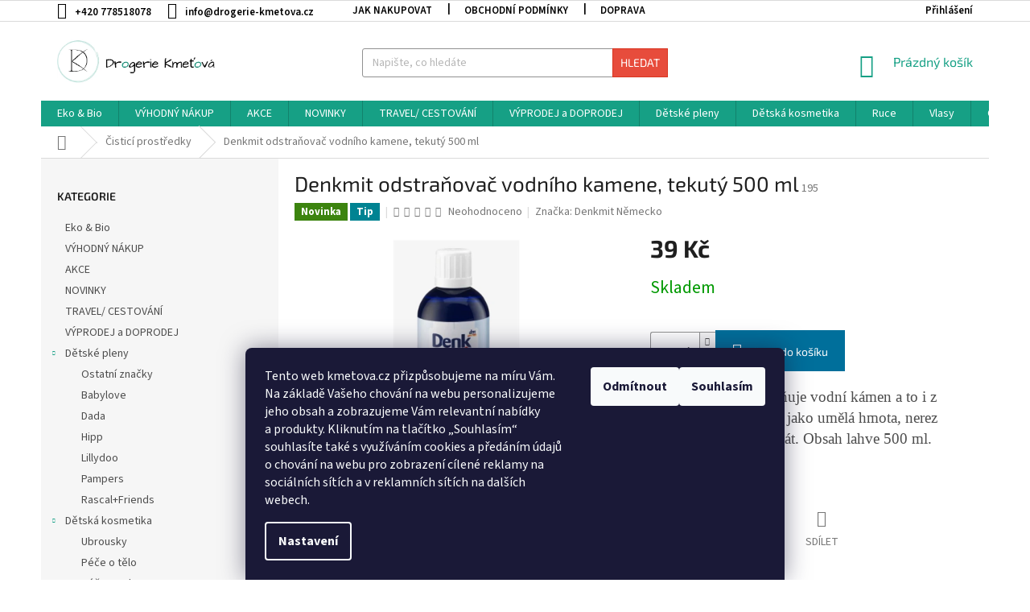

--- FILE ---
content_type: text/html; charset=utf-8
request_url: https://www.drogerie-kmetova.cz/cistici-prostredky/denkmit-odstranovac-vodniho-kamene--tekuty-500-ml/
body_size: 29433
content:
<!doctype html><html lang="cs" dir="ltr" class="header-background-light external-fonts-loaded"><head><meta charset="utf-8" /><meta name="viewport" content="width=device-width,initial-scale=1" /><title>Denkmit odstraňovač vodního kamene, tekutý 500 ml - Drogerie Kmeťová</title><link rel="preconnect" href="https://cdn.myshoptet.com" /><link rel="dns-prefetch" href="https://cdn.myshoptet.com" /><link rel="preload" href="https://cdn.myshoptet.com/prj/dist/master/cms/libs/jquery/jquery-1.11.3.min.js" as="script" /><link href="https://cdn.myshoptet.com/prj/dist/master/cms/templates/frontend_templates/shared/css/font-face/source-sans-3.css" rel="stylesheet"><link href="https://cdn.myshoptet.com/prj/dist/master/cms/templates/frontend_templates/shared/css/font-face/exo-2.css" rel="stylesheet"><link href="https://cdn.myshoptet.com/prj/dist/master/shop/dist/font-shoptet-11.css.98dac764b411554385c4.css" rel="stylesheet"><script>
dataLayer = [];
dataLayer.push({'shoptet' : {
    "pageType": "productDetail",
    "currency": "CZK",
    "currencyInfo": {
        "decimalSeparator": ",",
        "exchangeRate": 1,
        "priceDecimalPlaces": 2,
        "symbol": "K\u010d",
        "symbolLeft": 0,
        "thousandSeparator": " "
    },
    "language": "cs",
    "projectId": 142306,
    "product": {
        "id": 2730,
        "guid": "f46ba267-afb2-11e8-beae-0cc47a6c92bc",
        "hasVariants": false,
        "codes": [
            {
                "code": 195
            }
        ],
        "code": "195",
        "name": "Denkmit odstra\u0148ova\u010d vodn\u00edho kamene, tekut\u00fd 500 ml",
        "appendix": "",
        "weight": 0.41999999999999998,
        "manufacturer": "Denkmit N\u011bmecko",
        "manufacturerGuid": "1EF53325C4776D2C8E83DA0BA3DED3EE",
        "currentCategory": "\u010cistic\u00ed prost\u0159edky",
        "currentCategoryGuid": "53a72d0b-e919-11e6-b761-0cc47a6c92bc",
        "defaultCategory": "\u010cistic\u00ed prost\u0159edky",
        "defaultCategoryGuid": "53a72d0b-e919-11e6-b761-0cc47a6c92bc",
        "currency": "CZK",
        "priceWithVat": 39
    },
    "stocks": [
        {
            "id": "ext",
            "title": "Sklad",
            "isDeliveryPoint": 0,
            "visibleOnEshop": 1
        }
    ],
    "cartInfo": {
        "id": null,
        "freeShipping": false,
        "leftToFreeGift": {
            "formattedPrice": "0 K\u010d",
            "priceLeft": 0
        },
        "freeGift": false,
        "leftToFreeShipping": {
            "priceLeft": 1990,
            "dependOnRegion": 0,
            "formattedPrice": "1 990 K\u010d"
        },
        "discountCoupon": [],
        "getNoBillingShippingPrice": {
            "withoutVat": 0,
            "vat": 0,
            "withVat": 0
        },
        "cartItems": [],
        "taxMode": "ORDINARY"
    },
    "cart": [],
    "customer": {
        "priceRatio": 1,
        "priceListId": 1,
        "groupId": null,
        "registered": false,
        "mainAccount": false
    }
}});
dataLayer.push({'cookie_consent' : {
    "marketing": "denied",
    "analytics": "denied"
}});
document.addEventListener('DOMContentLoaded', function() {
    shoptet.consent.onAccept(function(agreements) {
        if (agreements.length == 0) {
            return;
        }
        dataLayer.push({
            'cookie_consent' : {
                'marketing' : (agreements.includes(shoptet.config.cookiesConsentOptPersonalisation)
                    ? 'granted' : 'denied'),
                'analytics': (agreements.includes(shoptet.config.cookiesConsentOptAnalytics)
                    ? 'granted' : 'denied')
            },
            'event': 'cookie_consent'
        });
    });
});
</script>
<meta property="og:type" content="website"><meta property="og:site_name" content="drogerie-kmetova.cz"><meta property="og:url" content="https://www.drogerie-kmetova.cz/cistici-prostredky/denkmit-odstranovac-vodniho-kamene--tekuty-500-ml/"><meta property="og:title" content="Denkmit odstraňovač vodního kamene, tekutý 500 ml - Drogerie Kmeťová"><meta name="author" content="Drogerie Kmeťová"><meta name="web_author" content="Shoptet.cz"><meta name="dcterms.rightsHolder" content="www.drogerie-kmetova.cz"><meta name="robots" content="index,follow"><meta property="og:image" content="https://cdn.myshoptet.com/usr/www.drogerie-kmetova.cz/user/shop/big/2730_1a0409fd-b0df-4d7a-aacd-f3f927e9e21d.jpg?6517fd5d"><meta property="og:description" content="Denkmit odstraňovač vodního kamene, tekutý 500 ml.  Důkladně odstraňuje vodní kámen a to i z citlivých povrchů jako umělá hmota, nerez baterie nebo akrylát. Obsah lahve 500 ml."><meta name="description" content="Denkmit odstraňovač vodního kamene, tekutý 500 ml.  Důkladně odstraňuje vodní kámen a to i z citlivých povrchů jako umělá hmota, nerez baterie nebo akrylát. Obsah lahve 500 ml."><meta property="product:price:amount" content="39"><meta property="product:price:currency" content="CZK"><style>:root {--color-primary: #16a085;--color-primary-h: 168;--color-primary-s: 76%;--color-primary-l: 36%;--color-primary-hover: #0a9176;--color-primary-hover-h: 168;--color-primary-hover-s: 87%;--color-primary-hover-l: 30%;--color-secondary: #006f9b;--color-secondary-h: 197;--color-secondary-s: 100%;--color-secondary-l: 30%;--color-secondary-hover: #00639c;--color-secondary-hover-h: 202;--color-secondary-hover-s: 100%;--color-secondary-hover-l: 31%;--color-tertiary: #e74c3c;--color-tertiary-h: 6;--color-tertiary-s: 78%;--color-tertiary-l: 57%;--color-tertiary-hover: #d93621;--color-tertiary-hover-h: 7;--color-tertiary-hover-s: 74%;--color-tertiary-hover-l: 49%;--color-header-background: #ffffff;--template-font: "Source Sans 3";--template-headings-font: "Exo 2";--header-background-url: none;--cookies-notice-background: #1A1937;--cookies-notice-color: #F8FAFB;--cookies-notice-button-hover: #f5f5f5;--cookies-notice-link-hover: #27263f;--templates-update-management-preview-mode-content: "Náhled aktualizací šablony je aktivní pro váš prohlížeč."}</style>
    
    <link href="https://cdn.myshoptet.com/prj/dist/master/shop/dist/main-11.less.293b18f24efcc54b19af.css" rel="stylesheet" />
        
    <script>var shoptet = shoptet || {};</script>
    <script src="https://cdn.myshoptet.com/prj/dist/master/shop/dist/main-3g-header.js.b3b3f48cd33902743054.js"></script>
<!-- User include --><!-- api 427(81) html code header -->
<link rel="stylesheet" href="https://cdn.myshoptet.com/usr/api2.dklab.cz/user/documents/_doplnky/instagram/142306/8/142306_8.css" type="text/css" /><style>
        :root {
            --dklab-instagram-header-color: #000000;  
            --dklab-instagram-header-background: #DDDDDD;  
            --dklab-instagram-font-weight: 700;
            --dklab-instagram-font-size: 180%;
            --dklab-instagram-logoUrl: url(https://cdn.myshoptet.com/usr/api2.dklab.cz/user/documents/_doplnky/instagram/img/logo-duha.png); 
            --dklab-instagram-logo-size-width: 40px;
            --dklab-instagram-logo-size-height: 40px;                        
            --dklab-instagram-hover-content: 0;                        
            --dklab-instagram-padding: 0px;                        
            --dklab-instagram-border-color: #888888;
            
        }
        </style>
<!-- api 473(125) html code header -->

                <style>
                    #order-billing-methods .radio-wrapper[data-guid="ebb4777f-9b1e-11ed-8eb3-0cc47a6c92bc"]:not(.cggooglepay), #order-billing-methods .radio-wrapper[data-guid="71e447bd-120b-11ec-a065-0cc47a6c92bc"]:not(.cgapplepay) {
                        display: none;
                    }
                </style>
                <script type="text/javascript">
                    document.addEventListener('DOMContentLoaded', function() {
                        if (getShoptetDataLayer('pageType') === 'billingAndShipping') {
                            
                try {
                    if (window.ApplePaySession && window.ApplePaySession.canMakePayments()) {
                        document.querySelector('#order-billing-methods .radio-wrapper[data-guid="71e447bd-120b-11ec-a065-0cc47a6c92bc"]').classList.add('cgapplepay');
                    }
                } catch (err) {} 
            
                            
                const cgBaseCardPaymentMethod = {
                        type: 'CARD',
                        parameters: {
                            allowedAuthMethods: ["PAN_ONLY", "CRYPTOGRAM_3DS"],
                            allowedCardNetworks: [/*"AMEX", "DISCOVER", "INTERAC", "JCB",*/ "MASTERCARD", "VISA"]
                        }
                };
                
                function cgLoadScript(src, callback)
                {
                    var s,
                        r,
                        t;
                    r = false;
                    s = document.createElement('script');
                    s.type = 'text/javascript';
                    s.src = src;
                    s.onload = s.onreadystatechange = function() {
                        if ( !r && (!this.readyState || this.readyState == 'complete') )
                        {
                            r = true;
                            callback();
                        }
                    };
                    t = document.getElementsByTagName('script')[0];
                    t.parentNode.insertBefore(s, t);
                } 
                
                function cgGetGoogleIsReadyToPayRequest() {
                    return Object.assign(
                        {},
                        {
                            apiVersion: 2,
                            apiVersionMinor: 0
                        },
                        {
                            allowedPaymentMethods: [cgBaseCardPaymentMethod]
                        }
                    );
                }

                function onCgGooglePayLoaded() {
                    let paymentsClient = new google.payments.api.PaymentsClient({environment: 'PRODUCTION'});
                    paymentsClient.isReadyToPay(cgGetGoogleIsReadyToPayRequest()).then(function(response) {
                        if (response.result) {
                            document.querySelector('#order-billing-methods .radio-wrapper[data-guid="ebb4777f-9b1e-11ed-8eb3-0cc47a6c92bc"]').classList.add('cggooglepay');	 	 	 	 	 
                        }
                    })
                    .catch(function(err) {});
                }
                
                cgLoadScript('https://pay.google.com/gp/p/js/pay.js', onCgGooglePayLoaded);
            
                        }
                    });
                </script> 
                
<!-- service 427(81) html code header -->
<link rel="stylesheet" href="https://cdn.myshoptet.com/usr/api2.dklab.cz/user/documents/_doplnky/instagram/font/instagramplus.css" type="text/css" />

<!-- project html code header -->
<link href="/user/documents/upload/DMupravy/kmetova.cz.css?90" rel="stylesheet">

<style id='topup'>:root{--topup: 0px}</style>

<!--
<style type="text/css">
@media (max-width: 767px) {
    .menu a[href="/novinky/"] {color: #222; background: #00E80F; font-weight: bold;}
    .menu a[href="/akce/"] {color: #ddd; background: #FF2635; font-weight: bold;}
    .menu a[href="/vyprodej/"] {color: #ddd; background: #FF2E96; font-weight: bold;}
}
</style>
<style type="text/css">
    #categories a[href="/novinky/"] {background: #00E80F; font-weight: bold;}
    #categories a[href="/akce/"] {color: #ddd; background: #FF2635; font-weight: bold;}
    #categories a[href="/vyprodej/"] {color: #ddd; background: #FF2E96; font-weight: bold;}
</style>
-->
<!-- /User include --><link rel="shortcut icon" href="/favicon.ico" type="image/x-icon" /><link rel="canonical" href="https://www.drogerie-kmetova.cz/cistici-prostredky/denkmit-odstranovac-vodniho-kamene--tekuty-500-ml/" />    <!-- Global site tag (gtag.js) - Google Analytics -->
    <script async src="https://www.googletagmanager.com/gtag/js?id=UA-93341823-1"></script>
    <script>
        
        window.dataLayer = window.dataLayer || [];
        function gtag(){dataLayer.push(arguments);}
        

                    console.debug('default consent data');

            gtag('consent', 'default', {"ad_storage":"denied","analytics_storage":"denied","ad_user_data":"denied","ad_personalization":"denied","wait_for_update":500});
            dataLayer.push({
                'event': 'default_consent'
            });
        
        gtag('js', new Date());

                gtag('config', 'UA-93341823-1', { 'groups': "UA" });
        
        
        
        
        
        
        
        
                gtag('set', 'currency', 'CZK');

        gtag('event', 'view_item', {
            "send_to": "UA",
            "items": [
                {
                    "id": "195",
                    "name": "Denkmit odstra\u0148ova\u010d vodn\u00edho kamene, tekut\u00fd 500 ml",
                    "category": "\u010cistic\u00ed prost\u0159edky",
                                        "brand": "Denkmit N\u011bmecko",
                                                            "price": 39
                }
            ]
        });
        
        
        
        
        
        
        
        
        
        
        
        
        document.addEventListener('DOMContentLoaded', function() {
            if (typeof shoptet.tracking !== 'undefined') {
                for (var id in shoptet.tracking.bannersList) {
                    gtag('event', 'view_promotion', {
                        "send_to": "UA",
                        "promotions": [
                            {
                                "id": shoptet.tracking.bannersList[id].id,
                                "name": shoptet.tracking.bannersList[id].name,
                                "position": shoptet.tracking.bannersList[id].position
                            }
                        ]
                    });
                }
            }

            shoptet.consent.onAccept(function(agreements) {
                if (agreements.length !== 0) {
                    console.debug('gtag consent accept');
                    var gtagConsentPayload =  {
                        'ad_storage': agreements.includes(shoptet.config.cookiesConsentOptPersonalisation)
                            ? 'granted' : 'denied',
                        'analytics_storage': agreements.includes(shoptet.config.cookiesConsentOptAnalytics)
                            ? 'granted' : 'denied',
                                                                                                'ad_user_data': agreements.includes(shoptet.config.cookiesConsentOptPersonalisation)
                            ? 'granted' : 'denied',
                        'ad_personalization': agreements.includes(shoptet.config.cookiesConsentOptPersonalisation)
                            ? 'granted' : 'denied',
                        };
                    console.debug('update consent data', gtagConsentPayload);
                    gtag('consent', 'update', gtagConsentPayload);
                    dataLayer.push(
                        { 'event': 'update_consent' }
                    );
                }
            });
        });
    </script>
</head><body class="desktop id-700 in-cistici-prostredky template-11 type-product type-detail multiple-columns-body columns-mobile-2 columns-3 ums_a11y_category_page--off ums_discussion_rating_forms--off ums_a11y_pagination--on mobile-header-version-0"><noscript>
    <style>
        #header {
            padding-top: 0;
            position: relative !important;
            top: 0;
        }
        .header-navigation {
            position: relative !important;
        }
        .overall-wrapper {
            margin: 0 !important;
        }
        body:not(.ready) {
            visibility: visible !important;
        }
    </style>
    <div class="no-javascript">
        <div class="no-javascript__title">Musíte změnit nastavení vašeho prohlížeče</div>
        <div class="no-javascript__text">Podívejte se na: <a href="https://www.google.com/support/bin/answer.py?answer=23852">Jak povolit JavaScript ve vašem prohlížeči</a>.</div>
        <div class="no-javascript__text">Pokud používáte software na blokování reklam, může být nutné povolit JavaScript z této stránky.</div>
        <div class="no-javascript__text">Děkujeme.</div>
    </div>
</noscript>

        <div id="fb-root"></div>
        <script>
            window.fbAsyncInit = function() {
                FB.init({
//                    appId            : 'your-app-id',
                    autoLogAppEvents : true,
                    xfbml            : true,
                    version          : 'v19.0'
                });
            };
        </script>
        <script async defer crossorigin="anonymous" src="https://connect.facebook.net/cs_CZ/sdk.js"></script>    <div class="siteCookies siteCookies--bottom siteCookies--dark js-siteCookies" role="dialog" data-testid="cookiesPopup" data-nosnippet>
        <div class="siteCookies__form">
            <div class="siteCookies__content">
                <div class="siteCookies__text">
                    <span>Tento web kmetova.cz přizpůsobujeme na míru Vám. Na základě Vašeho chování na webu personalizujeme jeho obsah a zobrazujeme Vám relevantní nabídky a produkty. Kliknutím na tlačítko „Souhlasím“ souhlasíte také s využíváním cookies a předáním údajů o chování na webu pro zobrazení cílené reklamy na sociálních sítích a v reklamních sítích na dalších webech. </span>
                </div>
                <p class="siteCookies__links">
                    <button class="siteCookies__link js-cookies-settings" aria-label="Nastavení cookies" data-testid="cookiesSettings">Nastavení</button>
                </p>
            </div>
            <div class="siteCookies__buttonWrap">
                                    <button class="siteCookies__button js-cookiesConsentSubmit" value="reject" aria-label="Odmítnout cookies" data-testid="buttonCookiesReject">Odmítnout</button>
                                <button class="siteCookies__button js-cookiesConsentSubmit" value="all" aria-label="Přijmout cookies" data-testid="buttonCookiesAccept">Souhlasím</button>
            </div>
        </div>
        <script>
            document.addEventListener("DOMContentLoaded", () => {
                const siteCookies = document.querySelector('.js-siteCookies');
                document.addEventListener("scroll", shoptet.common.throttle(() => {
                    const st = document.documentElement.scrollTop;
                    if (st > 1) {
                        siteCookies.classList.add('siteCookies--scrolled');
                    } else {
                        siteCookies.classList.remove('siteCookies--scrolled');
                    }
                }, 100));
            });
        </script>
    </div>
<a href="#content" class="skip-link sr-only">Přejít na obsah</a><div class="overall-wrapper"><div class="user-action"><div class="container"><div class="user-action-in"><div class="user-action-login popup-widget login-widget"><div class="popup-widget-inner"><h2>Přihlášení k vašemu účtu</h2><div id="customerLogin"><form action="/action/Customer/Login/" method="post" id="formLoginIncluded" class="csrf-enabled" data-testid="formLogin"><input type="hidden" name="referer" value="" /><div class="form-group"><div class="input-wrapper email js-validated-element-wrapper no-label"><input type="email" name="email" class="form-control" placeholder="E-mailová adresa (např. jan@novak.cz)" data-testid="inputEmail" autocomplete="email" required /></div></div><div class="form-group"><div class="input-wrapper password js-validated-element-wrapper no-label"><input type="password" name="password" class="form-control" placeholder="Heslo" data-testid="inputPassword" autocomplete="current-password" required /><span class="no-display">Nemůžete vyplnit toto pole</span><input type="text" name="surname" value="" class="no-display" /></div></div><div class="form-group"><div class="login-wrapper"><button type="submit" class="btn btn-secondary btn-text btn-login" data-testid="buttonSubmit">Přihlásit se</button><div class="password-helper"><a href="/registrace/" data-testid="signup" rel="nofollow">Nová registrace</a><a href="/klient/zapomenute-heslo/" rel="nofollow">Zapomenuté heslo</a></div></div></div></form>
</div></div></div>
    <div id="cart-widget" class="user-action-cart popup-widget cart-widget loader-wrapper" data-testid="popupCartWidget" role="dialog" aria-hidden="true"><div class="popup-widget-inner cart-widget-inner place-cart-here"><div class="loader-overlay"><div class="loader"></div></div></div><div class="cart-widget-button"><a href="/kosik/" class="btn btn-conversion" id="continue-order-button" rel="nofollow" data-testid="buttonNextStep">Pokračovat do košíku</a></div></div></div>
</div></div><div class="top-navigation-bar" data-testid="topNavigationBar">

    <div class="container">

        <div class="top-navigation-contacts">
            <strong>Zákaznická podpora:</strong><a href="tel:+420778518078" class="project-phone" aria-label="Zavolat na +420778518078" data-testid="contactboxPhone"><span>+420 778518078</span></a><a href="mailto:info@drogerie-kmetova.cz" class="project-email" data-testid="contactboxEmail"><span>info@drogerie-kmetova.cz</span></a>        </div>

                            <div class="top-navigation-menu">
                <div class="top-navigation-menu-trigger"></div>
                <ul class="top-navigation-bar-menu">
                                            <li class="top-navigation-menu-item-27">
                            <a href="/jak-nakupovat/">Jak nakupovat</a>
                        </li>
                                            <li class="top-navigation-menu-item-39">
                            <a href="/obchodni-podminky/">Obchodní podmínky</a>
                        </li>
                                            <li class="top-navigation-menu-item-956">
                            <a href="/doprava/">Doprava</a>
                        </li>
                                    </ul>
                <ul class="top-navigation-bar-menu-helper"></ul>
            </div>
        
        <div class="top-navigation-tools">
            <div class="responsive-tools">
                <a href="#" class="toggle-window" data-target="search" aria-label="Hledat" data-testid="linkSearchIcon"></a>
                                                            <a href="#" class="toggle-window" data-target="login"></a>
                                                    <a href="#" class="toggle-window" data-target="navigation" aria-label="Menu" data-testid="hamburgerMenu"></a>
            </div>
                        <a href="/login/?backTo=%2Fcistici-prostredky%2Fdenkmit-odstranovac-vodniho-kamene--tekuty-500-ml%2F" class="top-nav-button top-nav-button-login primary login toggle-window" data-target="login" data-testid="signin" rel="nofollow"><span>Přihlášení</span></a>        </div>

    </div>

</div>
<header id="header"><div class="container navigation-wrapper">
    <div class="header-top">
        <div class="site-name-wrapper">
            <div class="site-name"><a href="/" data-testid="linkWebsiteLogo"><img src="https://cdn.myshoptet.com/usr/www.drogerie-kmetova.cz/user/logos/dk_pro_dopravu.png" alt="Drogerie Kmeťová" fetchpriority="low" /></a></div>        </div>
        <div class="search" itemscope itemtype="https://schema.org/WebSite">
            <meta itemprop="headline" content="Čisticí prostředky"/><meta itemprop="url" content="https://www.drogerie-kmetova.cz"/><meta itemprop="text" content="Denkmit odstraňovač vodního kamene, tekutý 500 ml. Důkladně odstraňuje vodní kámen a to i z citlivých povrchů jako umělá hmota, nerez baterie nebo akrylát. Obsah lahve 500 ml."/>            <form action="/action/ProductSearch/prepareString/" method="post"
    id="formSearchForm" class="search-form compact-form js-search-main"
    itemprop="potentialAction" itemscope itemtype="https://schema.org/SearchAction" data-testid="searchForm">
    <fieldset>
        <meta itemprop="target"
            content="https://www.drogerie-kmetova.cz/vyhledavani/?string={string}"/>
        <input type="hidden" name="language" value="cs"/>
        
            
<input
    type="search"
    name="string"
        class="query-input form-control search-input js-search-input"
    placeholder="Napište, co hledáte"
    autocomplete="off"
    required
    itemprop="query-input"
    aria-label="Hledat"
    data-testid="searchInput"
>
            <button type="submit" class="btn btn-default" data-testid="searchBtn">Hledat</button>
        
    </fieldset>
</form>
        </div>
        <div class="navigation-buttons">
                
    <a href="/kosik/" class="btn btn-icon toggle-window cart-count" data-target="cart" data-hover="true" data-redirect="true" data-testid="headerCart" rel="nofollow" aria-haspopup="dialog" aria-expanded="false" aria-controls="cart-widget">
        
                <span class="sr-only">Nákupní košík</span>
        
            <span class="cart-price visible-lg-inline-block" data-testid="headerCartPrice">
                                    Prázdný košík                            </span>
        
    
            </a>
        </div>
    </div>
    <nav id="navigation" aria-label="Hlavní menu" data-collapsible="true"><div class="navigation-in menu"><ul class="menu-level-1" role="menubar" data-testid="headerMenuItems"><li class="menu-item-745" role="none"><a href="/eko-a-bio/" data-testid="headerMenuItem" role="menuitem" aria-expanded="false"><b>Eko &amp; Bio</b></a></li>
<li class="menu-item-825" role="none"><a href="/vyhodny-nakup/" data-testid="headerMenuItem" role="menuitem" aria-expanded="false"><b>VÝHODNÝ NÁKUP</b></a></li>
<li class="menu-item-927" role="none"><a href="/akce/" data-testid="headerMenuItem" role="menuitem" aria-expanded="false"><b>AKCE</b></a></li>
<li class="menu-item-894" role="none"><a href="/novinky/" data-testid="headerMenuItem" role="menuitem" aria-expanded="false"><b>NOVINKY</b></a></li>
<li class="menu-item-1021" role="none"><a href="/travel--cestovani/" data-testid="headerMenuItem" role="menuitem" aria-expanded="false"><b>TRAVEL/ CESTOVÁNÍ</b></a></li>
<li class="menu-item-950" role="none"><a href="/vyprodej-a-doprodej/" data-testid="headerMenuItem" role="menuitem" aria-expanded="false"><b>VÝPRODEJ a DOPRODEJ</b></a></li>
<li class="menu-item-727 ext" role="none"><a href="/detske-pleny/" data-testid="headerMenuItem" role="menuitem" aria-haspopup="true" aria-expanded="false"><b>Dětské pleny</b><span class="submenu-arrow"></span></a><ul class="menu-level-2" aria-label="Dětské pleny" tabindex="-1" role="menu"><li class="menu-item-1008" role="none"><a href="/ostatni-znacky/" class="menu-image" data-testid="headerMenuItem" tabindex="-1" aria-hidden="true"><img src="data:image/svg+xml,%3Csvg%20width%3D%22140%22%20height%3D%22100%22%20xmlns%3D%22http%3A%2F%2Fwww.w3.org%2F2000%2Fsvg%22%3E%3C%2Fsvg%3E" alt="" aria-hidden="true" width="140" height="100"  data-src="https://cdn.myshoptet.com/prj/dist/master/cms/templates/frontend_templates/00/img/folder.svg" fetchpriority="low" /></a><div><a href="/ostatni-znacky/" data-testid="headerMenuItem" role="menuitem"><span>Ostatní značky</span></a>
                        </div></li><li class="menu-item-876" role="none"><a href="/babylove/" class="menu-image" data-testid="headerMenuItem" tabindex="-1" aria-hidden="true"><img src="data:image/svg+xml,%3Csvg%20width%3D%22140%22%20height%3D%22100%22%20xmlns%3D%22http%3A%2F%2Fwww.w3.org%2F2000%2Fsvg%22%3E%3C%2Fsvg%3E" alt="" aria-hidden="true" width="140" height="100"  data-src="https://cdn.myshoptet.com/prj/dist/master/cms/templates/frontend_templates/00/img/folder.svg" fetchpriority="low" /></a><div><a href="/babylove/" data-testid="headerMenuItem" role="menuitem"><span>Babylove</span></a>
                        </div></li><li class="menu-item-736" role="none"><a href="/dada/" class="menu-image" data-testid="headerMenuItem" tabindex="-1" aria-hidden="true"><img src="data:image/svg+xml,%3Csvg%20width%3D%22140%22%20height%3D%22100%22%20xmlns%3D%22http%3A%2F%2Fwww.w3.org%2F2000%2Fsvg%22%3E%3C%2Fsvg%3E" alt="" aria-hidden="true" width="140" height="100"  data-src="https://cdn.myshoptet.com/prj/dist/master/cms/templates/frontend_templates/00/img/folder.svg" fetchpriority="low" /></a><div><a href="/dada/" data-testid="headerMenuItem" role="menuitem"><span>Dada</span></a>
                        </div></li><li class="menu-item-924" role="none"><a href="/hipp/" class="menu-image" data-testid="headerMenuItem" tabindex="-1" aria-hidden="true"><img src="data:image/svg+xml,%3Csvg%20width%3D%22140%22%20height%3D%22100%22%20xmlns%3D%22http%3A%2F%2Fwww.w3.org%2F2000%2Fsvg%22%3E%3C%2Fsvg%3E" alt="" aria-hidden="true" width="140" height="100"  data-src="https://cdn.myshoptet.com/prj/dist/master/cms/templates/frontend_templates/00/img/folder.svg" fetchpriority="low" /></a><div><a href="/hipp/" data-testid="headerMenuItem" role="menuitem"><span>Hipp</span></a>
                        </div></li><li class="menu-item-861" role="none"><a href="/lillydoo-bio/" class="menu-image" data-testid="headerMenuItem" tabindex="-1" aria-hidden="true"><img src="data:image/svg+xml,%3Csvg%20width%3D%22140%22%20height%3D%22100%22%20xmlns%3D%22http%3A%2F%2Fwww.w3.org%2F2000%2Fsvg%22%3E%3C%2Fsvg%3E" alt="" aria-hidden="true" width="140" height="100"  data-src="https://cdn.myshoptet.com/prj/dist/master/cms/templates/frontend_templates/00/img/folder.svg" fetchpriority="low" /></a><div><a href="/lillydoo-bio/" data-testid="headerMenuItem" role="menuitem"><span>Lillydoo</span></a>
                        </div></li><li class="menu-item-801" role="none"><a href="/pampers/" class="menu-image" data-testid="headerMenuItem" tabindex="-1" aria-hidden="true"><img src="data:image/svg+xml,%3Csvg%20width%3D%22140%22%20height%3D%22100%22%20xmlns%3D%22http%3A%2F%2Fwww.w3.org%2F2000%2Fsvg%22%3E%3C%2Fsvg%3E" alt="" aria-hidden="true" width="140" height="100"  data-src="https://cdn.myshoptet.com/prj/dist/master/cms/templates/frontend_templates/00/img/folder.svg" fetchpriority="low" /></a><div><a href="/pampers/" data-testid="headerMenuItem" role="menuitem"><span>Pampers</span></a>
                        </div></li><li class="menu-item-739" role="none"><a href="/rascal-friends/" class="menu-image" data-testid="headerMenuItem" tabindex="-1" aria-hidden="true"><img src="data:image/svg+xml,%3Csvg%20width%3D%22140%22%20height%3D%22100%22%20xmlns%3D%22http%3A%2F%2Fwww.w3.org%2F2000%2Fsvg%22%3E%3C%2Fsvg%3E" alt="" aria-hidden="true" width="140" height="100"  data-src="https://cdn.myshoptet.com/prj/dist/master/cms/templates/frontend_templates/00/img/folder.svg" fetchpriority="low" /></a><div><a href="/rascal-friends/" data-testid="headerMenuItem" role="menuitem"><span>Rascal+Friends</span></a>
                        </div></li></ul></li>
<li class="menu-item-730 ext" role="none"><a href="/detska-kosmetika/" data-testid="headerMenuItem" role="menuitem" aria-haspopup="true" aria-expanded="false"><b>Dětská kosmetika</b><span class="submenu-arrow"></span></a><ul class="menu-level-2" aria-label="Dětská kosmetika" tabindex="-1" role="menu"><li class="menu-item-751" role="none"><a href="/ubrousky/" class="menu-image" data-testid="headerMenuItem" tabindex="-1" aria-hidden="true"><img src="data:image/svg+xml,%3Csvg%20width%3D%22140%22%20height%3D%22100%22%20xmlns%3D%22http%3A%2F%2Fwww.w3.org%2F2000%2Fsvg%22%3E%3C%2Fsvg%3E" alt="" aria-hidden="true" width="140" height="100"  data-src="https://cdn.myshoptet.com/prj/dist/master/cms/templates/frontend_templates/00/img/folder.svg" fetchpriority="low" /></a><div><a href="/ubrousky/" data-testid="headerMenuItem" role="menuitem"><span>Ubrousky</span></a>
                        </div></li><li class="menu-item-828" role="none"><a href="/pece-o-telo-2/" class="menu-image" data-testid="headerMenuItem" tabindex="-1" aria-hidden="true"><img src="data:image/svg+xml,%3Csvg%20width%3D%22140%22%20height%3D%22100%22%20xmlns%3D%22http%3A%2F%2Fwww.w3.org%2F2000%2Fsvg%22%3E%3C%2Fsvg%3E" alt="" aria-hidden="true" width="140" height="100"  data-src="https://cdn.myshoptet.com/prj/dist/master/cms/templates/frontend_templates/00/img/folder.svg" fetchpriority="low" /></a><div><a href="/pece-o-telo-2/" data-testid="headerMenuItem" role="menuitem"><span>Péče o tělo</span></a>
                        </div></li><li class="menu-item-962" role="none"><a href="/pece-o-zuby/" class="menu-image" data-testid="headerMenuItem" tabindex="-1" aria-hidden="true"><img src="data:image/svg+xml,%3Csvg%20width%3D%22140%22%20height%3D%22100%22%20xmlns%3D%22http%3A%2F%2Fwww.w3.org%2F2000%2Fsvg%22%3E%3C%2Fsvg%3E" alt="" aria-hidden="true" width="140" height="100"  data-src="https://cdn.myshoptet.com/prj/dist/master/cms/templates/frontend_templates/00/img/folder.svg" fetchpriority="low" /></a><div><a href="/pece-o-zuby/" data-testid="headerMenuItem" role="menuitem"><span>Péče o zuby</span></a>
                        </div></li></ul></li>
<li class="menu-item-971" role="none"><a href="/ruce/" data-testid="headerMenuItem" role="menuitem" aria-expanded="false"><b>Ruce </b></a></li>
<li class="menu-item-816" role="none"><a href="/vlasy/" data-testid="headerMenuItem" role="menuitem" aria-expanded="false"><b>Vlasy</b></a></li>
<li class="menu-item-980" role="none"><a href="/oblicej-a-rty/" data-testid="headerMenuItem" role="menuitem" aria-expanded="false"><b>Obličej a rty</b></a></li>
<li class="menu-item-968" role="none"><a href="/zuby/" data-testid="headerMenuItem" role="menuitem" aria-expanded="false"><b>Zuby</b></a></li>
<li class="menu-item-819 ext" role="none"><a href="/telo/" data-testid="headerMenuItem" role="menuitem" aria-haspopup="true" aria-expanded="false"><b>Tělo</b><span class="submenu-arrow"></span></a><ul class="menu-level-2" aria-label="Tělo" tabindex="-1" role="menu"><li class="menu-item-986" role="none"><a href="/sprchove-gely/" class="menu-image" data-testid="headerMenuItem" tabindex="-1" aria-hidden="true"><img src="data:image/svg+xml,%3Csvg%20width%3D%22140%22%20height%3D%22100%22%20xmlns%3D%22http%3A%2F%2Fwww.w3.org%2F2000%2Fsvg%22%3E%3C%2Fsvg%3E" alt="" aria-hidden="true" width="140" height="100"  data-src="https://cdn.myshoptet.com/prj/dist/master/cms/templates/frontend_templates/00/img/folder.svg" fetchpriority="low" /></a><div><a href="/sprchove-gely/" data-testid="headerMenuItem" role="menuitem"><span>Sprchové gely</span></a>
                        </div></li><li class="menu-item-989" role="none"><a href="/depilace-a-holeni/" class="menu-image" data-testid="headerMenuItem" tabindex="-1" aria-hidden="true"><img src="data:image/svg+xml,%3Csvg%20width%3D%22140%22%20height%3D%22100%22%20xmlns%3D%22http%3A%2F%2Fwww.w3.org%2F2000%2Fsvg%22%3E%3C%2Fsvg%3E" alt="" aria-hidden="true" width="140" height="100"  data-src="https://cdn.myshoptet.com/prj/dist/master/cms/templates/frontend_templates/00/img/folder.svg" fetchpriority="low" /></a><div><a href="/depilace-a-holeni/" data-testid="headerMenuItem" role="menuitem"><span>Depilace a holení</span></a>
                        </div></li><li class="menu-item-995" role="none"><a href="/koupelove-peny--soli--koule/" class="menu-image" data-testid="headerMenuItem" tabindex="-1" aria-hidden="true"><img src="data:image/svg+xml,%3Csvg%20width%3D%22140%22%20height%3D%22100%22%20xmlns%3D%22http%3A%2F%2Fwww.w3.org%2F2000%2Fsvg%22%3E%3C%2Fsvg%3E" alt="" aria-hidden="true" width="140" height="100"  data-src="https://cdn.myshoptet.com/prj/dist/master/cms/templates/frontend_templates/00/img/folder.svg" fetchpriority="low" /></a><div><a href="/koupelove-peny--soli--koule/" data-testid="headerMenuItem" role="menuitem"><span>Koupelové pěny, soli, koule</span></a>
                        </div></li><li class="menu-item-998" role="none"><a href="/antiperspiranty-a-deodoranty/" class="menu-image" data-testid="headerMenuItem" tabindex="-1" aria-hidden="true"><img src="data:image/svg+xml,%3Csvg%20width%3D%22140%22%20height%3D%22100%22%20xmlns%3D%22http%3A%2F%2Fwww.w3.org%2F2000%2Fsvg%22%3E%3C%2Fsvg%3E" alt="" aria-hidden="true" width="140" height="100"  data-src="https://cdn.myshoptet.com/prj/dist/master/cms/templates/frontend_templates/00/img/folder.svg" fetchpriority="low" /></a><div><a href="/antiperspiranty-a-deodoranty/" data-testid="headerMenuItem" role="menuitem"><span>Antiperspiranty a deodoranty</span></a>
                        </div></li><li class="menu-item-1004" role="none"><a href="/repelenty-a-opalovaci-kosmetika/" class="menu-image" data-testid="headerMenuItem" tabindex="-1" aria-hidden="true"><img src="data:image/svg+xml,%3Csvg%20width%3D%22140%22%20height%3D%22100%22%20xmlns%3D%22http%3A%2F%2Fwww.w3.org%2F2000%2Fsvg%22%3E%3C%2Fsvg%3E" alt="" aria-hidden="true" width="140" height="100"  data-src="https://cdn.myshoptet.com/prj/dist/master/cms/templates/frontend_templates/00/img/folder.svg" fetchpriority="low" /></a><div><a href="/repelenty-a-opalovaci-kosmetika/" data-testid="headerMenuItem" role="menuitem"><span>Repelenty a opalovací kosmetika</span></a>
                        </div></li></ul></li>
<li class="menu-item-822" role="none"><a href="/intimni-gygiena--kapesniky-a-wc-papir/" data-testid="headerMenuItem" role="menuitem" aria-expanded="false"><b>Intimní hygiena, kapesníky a wc papír</b></a></li>
<li class="menu-item-700 ext" role="none"><a href="/cistici-prostredky/" class="active" data-testid="headerMenuItem" role="menuitem" aria-haspopup="true" aria-expanded="false"><b>Čisticí prostředky</b><span class="submenu-arrow"></span></a><ul class="menu-level-2" aria-label="Čisticí prostředky" tabindex="-1" role="menu"><li class="menu-item-703" role="none"><a href="/myt-nadobi/" class="menu-image" data-testid="headerMenuItem" tabindex="-1" aria-hidden="true"><img src="data:image/svg+xml,%3Csvg%20width%3D%22140%22%20height%3D%22100%22%20xmlns%3D%22http%3A%2F%2Fwww.w3.org%2F2000%2Fsvg%22%3E%3C%2Fsvg%3E" alt="" aria-hidden="true" width="140" height="100"  data-src="https://cdn.myshoptet.com/prj/dist/master/cms/templates/frontend_templates/00/img/folder.svg" fetchpriority="low" /></a><div><a href="/myt-nadobi/" data-testid="headerMenuItem" role="menuitem"><span>Mytí nádobí</span></a>
                        </div></li><li class="menu-item-775" role="none"><a href="/uklid-domacnosti/" class="menu-image" data-testid="headerMenuItem" tabindex="-1" aria-hidden="true"><img src="data:image/svg+xml,%3Csvg%20width%3D%22140%22%20height%3D%22100%22%20xmlns%3D%22http%3A%2F%2Fwww.w3.org%2F2000%2Fsvg%22%3E%3C%2Fsvg%3E" alt="" aria-hidden="true" width="140" height="100"  data-src="https://cdn.myshoptet.com/prj/dist/master/cms/templates/frontend_templates/00/img/folder.svg" fetchpriority="low" /></a><div><a href="/uklid-domacnosti/" data-testid="headerMenuItem" role="menuitem"><span>Úklid domácnosti</span></a>
                        </div></li></ul></li>
<li class="menu-item-673 ext" role="none"><a href="/praciprostredky/" data-testid="headerMenuItem" role="menuitem" aria-haspopup="true" aria-expanded="false"><b>Prací prostředky</b><span class="submenu-arrow"></span></a><ul class="menu-level-2" aria-label="Prací prostředky" tabindex="-1" role="menu"><li class="menu-item-677" role="none"><a href="/prasky-gely-a-kapsle-na-prani/" class="menu-image" data-testid="headerMenuItem" tabindex="-1" aria-hidden="true"><img src="data:image/svg+xml,%3Csvg%20width%3D%22140%22%20height%3D%22100%22%20xmlns%3D%22http%3A%2F%2Fwww.w3.org%2F2000%2Fsvg%22%3E%3C%2Fsvg%3E" alt="" aria-hidden="true" width="140" height="100"  data-src="https://cdn.myshoptet.com/prj/dist/master/cms/templates/frontend_templates/00/img/folder.svg" fetchpriority="low" /></a><div><a href="/prasky-gely-a-kapsle-na-prani/" data-testid="headerMenuItem" role="menuitem"><span>Prášky, gely a kapsle na praní</span></a>
                        </div></li><li class="menu-item-742" role="none"><a href="/avivaze-a-parfemy-do-pradla/" class="menu-image" data-testid="headerMenuItem" tabindex="-1" aria-hidden="true"><img src="data:image/svg+xml,%3Csvg%20width%3D%22140%22%20height%3D%22100%22%20xmlns%3D%22http%3A%2F%2Fwww.w3.org%2F2000%2Fsvg%22%3E%3C%2Fsvg%3E" alt="" aria-hidden="true" width="140" height="100"  data-src="https://cdn.myshoptet.com/prj/dist/master/cms/templates/frontend_templates/00/img/folder.svg" fetchpriority="low" /></a><div><a href="/avivaze-a-parfemy-do-pradla/" data-testid="headerMenuItem" role="menuitem"><span>Aviváže a parfémy do prádla</span></a>
                        </div></li><li class="menu-item-912" role="none"><a href="/specialni-pripravky-k-prani/" class="menu-image" data-testid="headerMenuItem" tabindex="-1" aria-hidden="true"><img src="data:image/svg+xml,%3Csvg%20width%3D%22140%22%20height%3D%22100%22%20xmlns%3D%22http%3A%2F%2Fwww.w3.org%2F2000%2Fsvg%22%3E%3C%2Fsvg%3E" alt="" aria-hidden="true" width="140" height="100"  data-src="https://cdn.myshoptet.com/prj/dist/master/cms/templates/frontend_templates/00/img/folder.svg" fetchpriority="low" /></a><div><a href="/specialni-pripravky-k-prani/" data-testid="headerMenuItem" role="menuitem"><span>Speciální přípravky k praní</span></a>
                        </div></li></ul></li>
<li class="menu-item-784" role="none"><a href="/drogerie-pro-muze/" data-testid="headerMenuItem" role="menuitem" aria-expanded="false"><b>Drogerie pro muže</b></a></li>
<li class="menu-item-769" role="none"><a href="/doplnky-pro-deti/" data-testid="headerMenuItem" role="menuitem" aria-expanded="false"><b>Doplňky pro děti</b></a></li>
<li class="menu-item-766 ext" role="none"><a href="/detska-vyziva/" data-testid="headerMenuItem" role="menuitem" aria-haspopup="true" aria-expanded="false"><b>Dětská výživa</b><span class="submenu-arrow"></span></a><ul class="menu-level-2" aria-label="Dětská výživa" tabindex="-1" role="menu"><li class="menu-item-937" role="none"><a href="/prikrmy-ve-skle-ovocne/" class="menu-image" data-testid="headerMenuItem" tabindex="-1" aria-hidden="true"><img src="data:image/svg+xml,%3Csvg%20width%3D%22140%22%20height%3D%22100%22%20xmlns%3D%22http%3A%2F%2Fwww.w3.org%2F2000%2Fsvg%22%3E%3C%2Fsvg%3E" alt="" aria-hidden="true" width="140" height="100"  data-src="https://cdn.myshoptet.com/prj/dist/master/cms/templates/frontend_templates/00/img/folder.svg" fetchpriority="low" /></a><div><a href="/prikrmy-ve-skle-ovocne/" data-testid="headerMenuItem" role="menuitem"><span>Příkrmy ve skle- ovocné</span></a>
                        </div></li><li class="menu-item-840" role="none"><a href="/detske-kase/" class="menu-image" data-testid="headerMenuItem" tabindex="-1" aria-hidden="true"><img src="data:image/svg+xml,%3Csvg%20width%3D%22140%22%20height%3D%22100%22%20xmlns%3D%22http%3A%2F%2Fwww.w3.org%2F2000%2Fsvg%22%3E%3C%2Fsvg%3E" alt="" aria-hidden="true" width="140" height="100"  data-src="https://cdn.myshoptet.com/prj/dist/master/cms/templates/frontend_templates/00/img/folder.svg" fetchpriority="low" /></a><div><a href="/detske-kase/" data-testid="headerMenuItem" role="menuitem"><span>Dětské kaše</span></a>
                        </div></li><li class="menu-item-852" role="none"><a href="/mlecna-vyziva/" class="menu-image" data-testid="headerMenuItem" tabindex="-1" aria-hidden="true"><img src="data:image/svg+xml,%3Csvg%20width%3D%22140%22%20height%3D%22100%22%20xmlns%3D%22http%3A%2F%2Fwww.w3.org%2F2000%2Fsvg%22%3E%3C%2Fsvg%3E" alt="" aria-hidden="true" width="140" height="100"  data-src="https://cdn.myshoptet.com/prj/dist/master/cms/templates/frontend_templates/00/img/folder.svg" fetchpriority="low" /></a><div><a href="/mlecna-vyziva/" data-testid="headerMenuItem" role="menuitem"><span>Mléčná výživa</span></a>
                        </div></li><li class="menu-item-855" role="none"><a href="/susenky-a-ovocne-tycinky/" class="menu-image" data-testid="headerMenuItem" tabindex="-1" aria-hidden="true"><img src="data:image/svg+xml,%3Csvg%20width%3D%22140%22%20height%3D%22100%22%20xmlns%3D%22http%3A%2F%2Fwww.w3.org%2F2000%2Fsvg%22%3E%3C%2Fsvg%3E" alt="" aria-hidden="true" width="140" height="100"  data-src="https://cdn.myshoptet.com/prj/dist/master/cms/templates/frontend_templates/00/img/folder.svg" fetchpriority="low" /></a><div><a href="/susenky-a-ovocne-tycinky/" data-testid="headerMenuItem" role="menuitem"><span>Sušenky a ovocné tyčinky</span></a>
                        </div></li><li class="menu-item-882" role="none"><a href="/prikrmy-ve-skle/" class="menu-image" data-testid="headerMenuItem" tabindex="-1" aria-hidden="true"><img src="data:image/svg+xml,%3Csvg%20width%3D%22140%22%20height%3D%22100%22%20xmlns%3D%22http%3A%2F%2Fwww.w3.org%2F2000%2Fsvg%22%3E%3C%2Fsvg%3E" alt="" aria-hidden="true" width="140" height="100"  data-src="https://cdn.myshoptet.com/prj/dist/master/cms/templates/frontend_templates/00/img/folder.svg" fetchpriority="low" /></a><div><a href="/prikrmy-ve-skle/" data-testid="headerMenuItem" role="menuitem"><span>Příkrmy ve skle</span></a>
                        </div></li><li class="menu-item-888" role="none"><a href="/ovocne-kapsicky-a-kelimky/" class="menu-image" data-testid="headerMenuItem" tabindex="-1" aria-hidden="true"><img src="data:image/svg+xml,%3Csvg%20width%3D%22140%22%20height%3D%22100%22%20xmlns%3D%22http%3A%2F%2Fwww.w3.org%2F2000%2Fsvg%22%3E%3C%2Fsvg%3E" alt="" aria-hidden="true" width="140" height="100"  data-src="https://cdn.myshoptet.com/prj/dist/master/cms/templates/frontend_templates/00/img/folder.svg" fetchpriority="low" /></a><div><a href="/ovocne-kapsicky-a-kelimky/" data-testid="headerMenuItem" role="menuitem"><span>Ovocné kapsičky a kelímky</span></a>
                        </div></li><li class="menu-item-918" role="none"><a href="/detske-caje-a-napoje/" class="menu-image" data-testid="headerMenuItem" tabindex="-1" aria-hidden="true"><img src="data:image/svg+xml,%3Csvg%20width%3D%22140%22%20height%3D%22100%22%20xmlns%3D%22http%3A%2F%2Fwww.w3.org%2F2000%2Fsvg%22%3E%3C%2Fsvg%3E" alt="" aria-hidden="true" width="140" height="100"  data-src="https://cdn.myshoptet.com/prj/dist/master/cms/templates/frontend_templates/00/img/folder.svg" fetchpriority="low" /></a><div><a href="/detske-caje-a-napoje/" data-testid="headerMenuItem" role="menuitem"><span>Dětské čaje a nápoje</span></a>
                        </div></li></ul></li>
<li class="menu-item-787" role="none"><a href="/potraviny/" data-testid="headerMenuItem" role="menuitem" aria-expanded="false"><b>Potraviny</b></a></li>
<li class="menu-item-944" role="none"><a href="/mikulas-a-vanoce/" data-testid="headerMenuItem" role="menuitem" aria-expanded="false"><b>Mikuláš a Vánoce </b></a></li>
<li class="menu-item-760" role="none"><a href="/cukrovinky/" data-testid="headerMenuItem" role="menuitem" aria-expanded="false"><b>Cukrovinky</b></a></li>
<li class="menu-item-39" role="none"><a href="/obchodni-podminky/" data-testid="headerMenuItem" role="menuitem" aria-expanded="false"><b>Obchodní podmínky</b></a></li>
<li class="menu-item--6" role="none"><a href="/napiste-nam/" data-testid="headerMenuItem" role="menuitem" aria-expanded="false"><b>Napište nám</b></a></li>
<li class="menu-item-29" role="none"><a href="/kontakty/" data-testid="headerMenuItem" role="menuitem" aria-expanded="false"><b>Kontakty</b></a></li>
<li class="menu-item-1016" role="none"><a href="/gdpr/" data-testid="headerMenuItem" role="menuitem" aria-expanded="false"><b>Zásady práce s vašimi údaji</b></a></li>
</ul></div><span class="navigation-close"></span></nav><div class="menu-helper" data-testid="hamburgerMenu"><span>Více</span></div>
</div></header><!-- / header -->


                    <div class="container breadcrumbs-wrapper">
            <div class="breadcrumbs navigation-home-icon-wrapper" itemscope itemtype="https://schema.org/BreadcrumbList">
                                                                            <span id="navigation-first" data-basetitle="Drogerie Kmeťová" itemprop="itemListElement" itemscope itemtype="https://schema.org/ListItem">
                <a href="/" itemprop="item" class="navigation-home-icon"><span class="sr-only" itemprop="name">Domů</span></a>
                <span class="navigation-bullet">/</span>
                <meta itemprop="position" content="1" />
            </span>
                                <span id="navigation-1" itemprop="itemListElement" itemscope itemtype="https://schema.org/ListItem">
                <a href="/cistici-prostredky/" itemprop="item" data-testid="breadcrumbsSecondLevel"><span itemprop="name">Čisticí prostředky</span></a>
                <span class="navigation-bullet">/</span>
                <meta itemprop="position" content="2" />
            </span>
                                            <span id="navigation-2" itemprop="itemListElement" itemscope itemtype="https://schema.org/ListItem" data-testid="breadcrumbsLastLevel">
                <meta itemprop="item" content="https://www.drogerie-kmetova.cz/cistici-prostredky/denkmit-odstranovac-vodniho-kamene--tekuty-500-ml/" />
                <meta itemprop="position" content="3" />
                <span itemprop="name" data-title="Denkmit odstraňovač vodního kamene, tekutý 500 ml">Denkmit odstraňovač vodního kamene, tekutý 500 ml <span class="appendix"></span></span>
            </span>
            </div>
        </div>
    
<div id="content-wrapper" class="container content-wrapper">
    
    <div class="content-wrapper-in">
                                                <aside class="sidebar sidebar-left"  data-testid="sidebarMenu">
                                                                                                <div class="sidebar-inner">
                                                                                                        <div class="box box-bg-variant box-categories">    <div class="skip-link__wrapper">
        <span id="categories-start" class="skip-link__target js-skip-link__target sr-only" tabindex="-1">&nbsp;</span>
        <a href="#categories-end" class="skip-link skip-link--start sr-only js-skip-link--start">Přeskočit kategorie</a>
    </div>

<h4>Kategorie</h4>


<div id="categories"><div class="categories cat-01 expanded" id="cat-745"><div class="topic"><a href="/eko-a-bio/">Eko &amp; Bio<span class="cat-trigger">&nbsp;</span></a></div></div><div class="categories cat-02 expanded" id="cat-825"><div class="topic"><a href="/vyhodny-nakup/">VÝHODNÝ NÁKUP<span class="cat-trigger">&nbsp;</span></a></div></div><div class="categories cat-01 external" id="cat-927"><div class="topic"><a href="/akce/">AKCE<span class="cat-trigger">&nbsp;</span></a></div></div><div class="categories cat-02 external" id="cat-894"><div class="topic"><a href="/novinky/">NOVINKY<span class="cat-trigger">&nbsp;</span></a></div></div><div class="categories cat-01 external" id="cat-1021"><div class="topic"><a href="/travel--cestovani/">TRAVEL/ CESTOVÁNÍ<span class="cat-trigger">&nbsp;</span></a></div></div><div class="categories cat-02 expanded" id="cat-950"><div class="topic"><a href="/vyprodej-a-doprodej/">VÝPRODEJ a DOPRODEJ<span class="cat-trigger">&nbsp;</span></a></div></div><div class="categories cat-01 expandable expanded" id="cat-727"><div class="topic"><a href="/detske-pleny/">Dětské pleny<span class="cat-trigger">&nbsp;</span></a></div>

                    <ul class=" expanded">
                                        <li >
                <a href="/ostatni-znacky/">
                    Ostatní značky
                                    </a>
                                                                </li>
                                <li >
                <a href="/babylove/">
                    Babylove
                                    </a>
                                                                </li>
                                <li >
                <a href="/dada/">
                    Dada
                                    </a>
                                                                </li>
                                <li >
                <a href="/hipp/">
                    Hipp
                                    </a>
                                                                </li>
                                <li >
                <a href="/lillydoo-bio/">
                    Lillydoo
                                    </a>
                                                                </li>
                                <li >
                <a href="/pampers/">
                    Pampers
                                    </a>
                                                                </li>
                                <li >
                <a href="/rascal-friends/">
                    Rascal+Friends
                                    </a>
                                                                </li>
                </ul>
    </div><div class="categories cat-02 expandable expanded" id="cat-730"><div class="topic"><a href="/detska-kosmetika/">Dětská kosmetika<span class="cat-trigger">&nbsp;</span></a></div>

                    <ul class=" expanded">
                                        <li >
                <a href="/ubrousky/">
                    Ubrousky
                                    </a>
                                                                </li>
                                <li >
                <a href="/pece-o-telo-2/">
                    Péče o tělo
                                    </a>
                                                                </li>
                                <li >
                <a href="/pece-o-zuby/">
                    Péče o zuby
                                    </a>
                                                                </li>
                </ul>
    </div><div class="categories cat-01 expanded" id="cat-971"><div class="topic"><a href="/ruce/">Ruce <span class="cat-trigger">&nbsp;</span></a></div></div><div class="categories cat-02 expanded" id="cat-816"><div class="topic"><a href="/vlasy/">Vlasy<span class="cat-trigger">&nbsp;</span></a></div></div><div class="categories cat-01 expanded" id="cat-980"><div class="topic"><a href="/oblicej-a-rty/">Obličej a rty<span class="cat-trigger">&nbsp;</span></a></div></div><div class="categories cat-02 expanded" id="cat-968"><div class="topic"><a href="/zuby/">Zuby<span class="cat-trigger">&nbsp;</span></a></div></div><div class="categories cat-01 expandable expanded" id="cat-819"><div class="topic"><a href="/telo/">Tělo<span class="cat-trigger">&nbsp;</span></a></div>

                    <ul class=" expanded">
                                        <li >
                <a href="/sprchove-gely/">
                    Sprchové gely
                                    </a>
                                                                </li>
                                <li >
                <a href="/depilace-a-holeni/">
                    Depilace a holení
                                    </a>
                                                                </li>
                                <li >
                <a href="/koupelove-peny--soli--koule/">
                    Koupelové pěny, soli, koule
                                    </a>
                                                                </li>
                                <li >
                <a href="/antiperspiranty-a-deodoranty/">
                    Antiperspiranty a deodoranty
                                    </a>
                                                                </li>
                                <li >
                <a href="/repelenty-a-opalovaci-kosmetika/">
                    Repelenty a opalovací kosmetika
                                    </a>
                                                                </li>
                </ul>
    </div><div class="categories cat-02 expanded" id="cat-822"><div class="topic"><a href="/intimni-gygiena--kapesniky-a-wc-papir/">Intimní hygiena, kapesníky a wc papír<span class="cat-trigger">&nbsp;</span></a></div></div><div class="categories cat-01 expandable active expanded" id="cat-700"><div class="topic active"><a href="/cistici-prostredky/">Čisticí prostředky<span class="cat-trigger">&nbsp;</span></a></div>

                    <ul class=" active expanded">
                                        <li >
                <a href="/myt-nadobi/">
                    Mytí nádobí
                                    </a>
                                                                </li>
                                <li >
                <a href="/uklid-domacnosti/">
                    Úklid domácnosti
                                    </a>
                                                                </li>
                </ul>
    </div><div class="categories cat-02 expandable external" id="cat-673"><div class="topic"><a href="/praciprostredky/">Prací prostředky<span class="cat-trigger">&nbsp;</span></a></div>

    </div><div class="categories cat-01 expanded" id="cat-784"><div class="topic"><a href="/drogerie-pro-muze/">Drogerie pro muže<span class="cat-trigger">&nbsp;</span></a></div></div><div class="categories cat-02 expanded" id="cat-769"><div class="topic"><a href="/doplnky-pro-deti/">Doplňky pro děti<span class="cat-trigger">&nbsp;</span></a></div></div><div class="categories cat-01 expandable expanded" id="cat-766"><div class="topic"><a href="/detska-vyziva/">Dětská výživa<span class="cat-trigger">&nbsp;</span></a></div>

                    <ul class=" expanded">
                                        <li >
                <a href="/prikrmy-ve-skle-ovocne/">
                    Příkrmy ve skle- ovocné
                                    </a>
                                                                </li>
                                <li >
                <a href="/detske-kase/">
                    Dětské kaše
                                    </a>
                                                                </li>
                                <li >
                <a href="/mlecna-vyziva/">
                    Mléčná výživa
                                    </a>
                                                                </li>
                                <li >
                <a href="/susenky-a-ovocne-tycinky/">
                    Sušenky a ovocné tyčinky
                                    </a>
                                                                </li>
                                <li >
                <a href="/prikrmy-ve-skle/">
                    Příkrmy ve skle
                                    </a>
                                                                </li>
                                <li >
                <a href="/ovocne-kapsicky-a-kelimky/">
                    Ovocné kapsičky a kelímky
                                    </a>
                                                                </li>
                                <li >
                <a href="/detske-caje-a-napoje/">
                    Dětské čaje a nápoje
                                    </a>
                                                                </li>
                </ul>
    </div><div class="categories cat-02 expanded" id="cat-787"><div class="topic"><a href="/potraviny/">Potraviny<span class="cat-trigger">&nbsp;</span></a></div></div><div class="categories cat-01 external" id="cat-944"><div class="topic"><a href="/mikulas-a-vanoce/">Mikuláš a Vánoce <span class="cat-trigger">&nbsp;</span></a></div></div><div class="categories cat-02 expanded" id="cat-760"><div class="topic"><a href="/cukrovinky/">Cukrovinky<span class="cat-trigger">&nbsp;</span></a></div></div>        </div>

    <div class="skip-link__wrapper">
        <a href="#categories-start" class="skip-link skip-link--end sr-only js-skip-link--end" tabindex="-1" hidden>Přeskočit kategorie</a>
        <span id="categories-end" class="skip-link__target js-skip-link__target sr-only" tabindex="-1">&nbsp;</span>
    </div>
</div>
                                                                                                                                                                            <div class="box box-bg-default box-sm box-topProducts">        <div class="top-products-wrapper js-top10" >
        <h4><span>Top 10 produktů</span></h4>
        <ol class="top-products">
                            <li class="display-image">
                                            <a href="/avivaze-a-parfemy-do-pradla/eden-aqua-parfem-do-pradla--modry-720ml/" class="top-products-image">
                            <img src="data:image/svg+xml,%3Csvg%20width%3D%22100%22%20height%3D%22100%22%20xmlns%3D%22http%3A%2F%2Fwww.w3.org%2F2000%2Fsvg%22%3E%3C%2Fsvg%3E" alt="Photoroom 20250416 083001" width="100" height="100"  data-src="https://cdn.myshoptet.com/usr/www.drogerie-kmetova.cz/user/shop/related/600-3_photoroom-20250416-083001.jpg?67ff4ec9" fetchpriority="low" />
                        </a>
                                        <a href="/avivaze-a-parfemy-do-pradla/eden-aqua-parfem-do-pradla--modry-720ml/" class="top-products-content">
                        <span class="top-products-name">  Eden Aqua parfém do prádla, modrý 720ml</span>
                        
                                                        <strong>
                                109 Kč
                                

                            </strong>
                                                    
                    </a>
                </li>
                            <li class="display-image">
                                            <a href="/akce/eden-floral-parfem-do-pradla--fialovy-720ml/" class="top-products-image">
                            <img src="data:image/svg+xml,%3Csvg%20width%3D%22100%22%20height%3D%22100%22%20xmlns%3D%22http%3A%2F%2Fwww.w3.org%2F2000%2Fsvg%22%3E%3C%2Fsvg%3E" alt="Eden Floral parfém do prádla, fialový 720ml" width="100" height="100"  data-src="https://cdn.myshoptet.com/usr/www.drogerie-kmetova.cz/user/shop/related/2481_eden-floral-parfem-do-pradla--fialovy-720ml.jpg?67fe3340" fetchpriority="low" />
                        </a>
                                        <a href="/akce/eden-floral-parfem-do-pradla--fialovy-720ml/" class="top-products-content">
                        <span class="top-products-name">  Eden Floral parfém do prádla, fialový 720ml</span>
                        
                                                        <strong>
                                109 Kč
                                

                            </strong>
                                                    
                    </a>
                </li>
                            <li class="display-image">
                                            <a href="/praciprostredky/eden-bright-parfem-do-pradla--bily-720ml/" class="top-products-image">
                            <img src="data:image/svg+xml,%3Csvg%20width%3D%22100%22%20height%3D%22100%22%20xmlns%3D%22http%3A%2F%2Fwww.w3.org%2F2000%2Fsvg%22%3E%3C%2Fsvg%3E" alt="Photoroom 20250801 211912" width="100" height="100"  data-src="https://cdn.myshoptet.com/usr/www.drogerie-kmetova.cz/user/shop/related/1179-2_photoroom-20250801-211912.jpg?688e0f44" fetchpriority="low" />
                        </a>
                                        <a href="/praciprostredky/eden-bright-parfem-do-pradla--bily-720ml/" class="top-products-content">
                        <span class="top-products-name">  Eden Bright parfém do prádla, bílý 720ml</span>
                        
                                                        <strong>
                                119 Kč
                                

                            </strong>
                                                    
                    </a>
                </li>
                            <li class="display-image">
                                            <a href="/avivaze-a-parfemy-do-pradla/eden-delicate-parfem-do-pradla--svetle-ruzovy-720ml/" class="top-products-image">
                            <img src="data:image/svg+xml,%3Csvg%20width%3D%22100%22%20height%3D%22100%22%20xmlns%3D%22http%3A%2F%2Fwww.w3.org%2F2000%2Fsvg%22%3E%3C%2Fsvg%3E" alt="Eden Delicate parfém do prádla, světle růžový 720ml" width="100" height="100"  data-src="https://cdn.myshoptet.com/usr/www.drogerie-kmetova.cz/user/shop/related/618_eden-delicate-parfem-do-pradla--svetle-ruzovy-720ml.jpg?67f61565" fetchpriority="low" />
                        </a>
                                        <a href="/avivaze-a-parfemy-do-pradla/eden-delicate-parfem-do-pradla--svetle-ruzovy-720ml/" class="top-products-content">
                        <span class="top-products-name">  Eden Delicate parfém do prádla, světle růžový 720ml</span>
                        
                                                        <strong>
                                109 Kč
                                

                            </strong>
                                                    
                    </a>
                </li>
                            <li class="display-image">
                                            <a href="/avivaze-a-parfemy-do-pradla/denkmit-osvezovac-textilii-ve-spreji--500-ml/" class="top-products-image">
                            <img src="data:image/svg+xml,%3Csvg%20width%3D%22100%22%20height%3D%22100%22%20xmlns%3D%22http%3A%2F%2Fwww.w3.org%2F2000%2Fsvg%22%3E%3C%2Fsvg%3E" alt="Denkmit osvěžovač textilií ve spreji, 500 ml" width="100" height="100"  data-src="https://cdn.myshoptet.com/usr/www.drogerie-kmetova.cz/user/shop/related/921-1_denkmit-osvezovac-textilii-ve-spreji--500-ml.jpg?6897bdd8" fetchpriority="low" />
                        </a>
                                        <a href="/avivaze-a-parfemy-do-pradla/denkmit-osvezovac-textilii-ve-spreji--500-ml/" class="top-products-content">
                        <span class="top-products-name">  Denkmit osvěžovač textilií ve spreji, 500 ml</span>
                        
                                                        <strong>
                                59 Kč
                                

                            </strong>
                                                    
                    </a>
                </li>
                            <li class="display-image">
                                            <a href="/praciprostredky/denkmit-ubrousky-proti-zbarveni-pradla--60-ks/" class="top-products-image">
                            <img src="data:image/svg+xml,%3Csvg%20width%3D%22100%22%20height%3D%22100%22%20xmlns%3D%22http%3A%2F%2Fwww.w3.org%2F2000%2Fsvg%22%3E%3C%2Fsvg%3E" alt="Denkmit ubrousky proti zbarvení prádla, 60 ks" width="100" height="100"  data-src="https://cdn.myshoptet.com/usr/www.drogerie-kmetova.cz/user/shop/related/1809_denkmit-ubrousky-proti-zbarveni-pradla--60-ks.jpg?689c5da3" fetchpriority="low" />
                        </a>
                                        <a href="/praciprostredky/denkmit-ubrousky-proti-zbarveni-pradla--60-ks/" class="top-products-content">
                        <span class="top-products-name">  Denkmit ubrousky proti zbarvení prádla, 60 ks</span>
                        
                                                        <strong>
                                75 Kč
                                

                            </strong>
                                                    
                    </a>
                </li>
                            <li class="display-image">
                                            <a href="/uklid-domacnosti/denkmit-osvezovac-vzduchu-green-freshness--300-ml/" class="top-products-image">
                            <img src="data:image/svg+xml,%3Csvg%20width%3D%22100%22%20height%3D%22100%22%20xmlns%3D%22http%3A%2F%2Fwww.w3.org%2F2000%2Fsvg%22%3E%3C%2Fsvg%3E" alt="Denkmit osvěžovač vzduchu Green Freshness, 300 ml" width="100" height="100"  data-src="https://cdn.myshoptet.com/usr/www.drogerie-kmetova.cz/user/shop/related/1119_denkmit-osvezovac-vzduchu-green-freshness--300-ml.jpg?68fdb219" fetchpriority="low" />
                        </a>
                                        <a href="/uklid-domacnosti/denkmit-osvezovac-vzduchu-green-freshness--300-ml/" class="top-products-content">
                        <span class="top-products-name">  Denkmit osvěžovač vzduchu Green Freshness, 300 ml</span>
                        
                                                        <strong>
                                35 Kč
                                

                            </strong>
                                                    
                    </a>
                </li>
                            <li class="display-image">
                                            <a href="/uklid-domacnosti/denkmit-wc-zavesny-blok-blue-water-flower--2-x-48-g--2-ks/" class="top-products-image">
                            <img src="data:image/svg+xml,%3Csvg%20width%3D%22100%22%20height%3D%22100%22%20xmlns%3D%22http%3A%2F%2Fwww.w3.org%2F2000%2Fsvg%22%3E%3C%2Fsvg%3E" alt="Denkmit WC závěsný blok Blue Water Flower, 2 x 48 g, 2 ks" width="100" height="100"  data-src="https://cdn.myshoptet.com/usr/www.drogerie-kmetova.cz/user/shop/related/3942_denkmit-wc-zavesny-blok-blue-water-flower--2-x-48-g--2-ks.jpg?6690ee05" fetchpriority="low" />
                        </a>
                                        <a href="/uklid-domacnosti/denkmit-wc-zavesny-blok-blue-water-flower--2-x-48-g--2-ks/" class="top-products-content">
                        <span class="top-products-name">  Denkmit WC závěsný blok Blue Water Flower, 2 x 48 g, 2 ks</span>
                        
                                                        <strong>
                                35 Kč
                                

                            </strong>
                                                    
                    </a>
                </li>
                            <li class="display-image">
                                            <a href="/cukrovinky/nussbeisser-mlecna-cokolada-s-liskovymi-orisky--100-g/" class="top-products-image">
                            <img src="data:image/svg+xml,%3Csvg%20width%3D%22100%22%20height%3D%22100%22%20xmlns%3D%22http%3A%2F%2Fwww.w3.org%2F2000%2Fsvg%22%3E%3C%2Fsvg%3E" alt="Nussbeisser mléčná čokoláda s lískovými oříšky, 100 g" width="100" height="100"  data-src="https://cdn.myshoptet.com/usr/www.drogerie-kmetova.cz/user/shop/related/3311_nussbeisser-mlecna-cokolada-s-liskovymi-orisky--100-g.jpg?621e4455" fetchpriority="low" />
                        </a>
                                        <a href="/cukrovinky/nussbeisser-mlecna-cokolada-s-liskovymi-orisky--100-g/" class="top-products-content">
                        <span class="top-products-name">  Nussbeisser mléčná čokoláda s lískovými oříšky, 100 g</span>
                        
                                                        <strong>
                                45 Kč
                                

                            </strong>
                                                    
                    </a>
                </li>
                            <li class="display-image">
                                            <a href="/vyhodny-nakup/cien-sampon-s-vitaminy-a-kofeinem--250-ml/" class="top-products-image">
                            <img src="data:image/svg+xml,%3Csvg%20width%3D%22100%22%20height%3D%22100%22%20xmlns%3D%22http%3A%2F%2Fwww.w3.org%2F2000%2Fsvg%22%3E%3C%2Fsvg%3E" alt="cien šampon kofein" width="100" height="100"  data-src="https://cdn.myshoptet.com/usr/www.drogerie-kmetova.cz/user/shop/related/624_cien-sampon-kofein.jpg?622bbdab" fetchpriority="low" />
                        </a>
                                        <a href="/vyhodny-nakup/cien-sampon-s-vitaminy-a-kofeinem--250-ml/" class="top-products-content">
                        <span class="top-products-name">  Cien šampon s vitamíny a kofeinem, 250 ml</span>
                        
                                                        <strong>
                                49 Kč
                                

                            </strong>
                                                    
                    </a>
                </li>
                    </ol>
    </div>
</div>
                                                                                                            <div class="box box-bg-variant box-sm box-toplist">    <div id="toplist">
        <h4><span>Toplist</span></h4>
        <div class="text-center">
            
        </div>
    </div>
</div>
                                                                    </div>
                                                            </aside>
                            <main id="content" class="content narrow">
                            
<div class="p-detail" itemscope itemtype="https://schema.org/Product">

    
    <meta itemprop="name" content="Denkmit odstraňovač vodního kamene, tekutý 500 ml" />
    <meta itemprop="category" content="Úvodní stránka &gt; Čisticí prostředky &gt; Denkmit odstraňovač vodního kamene, tekutý 500 ml" />
    <meta itemprop="url" content="https://www.drogerie-kmetova.cz/cistici-prostredky/denkmit-odstranovac-vodniho-kamene--tekuty-500-ml/" />
    <meta itemprop="image" content="https://cdn.myshoptet.com/usr/www.drogerie-kmetova.cz/user/shop/big/2730_1a0409fd-b0df-4d7a-aacd-f3f927e9e21d.jpg?6517fd5d" />
            <meta itemprop="description" content=" Důkladně odstraňuje vodní kámen a to i z citlivých povrchů jako umělá hmota, nerez baterie nebo akrylát. Obsah lahve 500 ml." />
                <span class="js-hidden" itemprop="manufacturer" itemscope itemtype="https://schema.org/Organization">
            <meta itemprop="name" content="Denkmit Německo" />
        </span>
        <span class="js-hidden" itemprop="brand" itemscope itemtype="https://schema.org/Brand">
            <meta itemprop="name" content="Denkmit Německo" />
        </span>
                                        
        <div class="p-detail-inner">

        <div class="p-detail-inner-header">
            <h1>
                  Denkmit odstraňovač vodního kamene, tekutý 500 ml            </h1>

                <span class="p-code">
        <span class="p-code-label">Kód:</span>
                    <span>195</span>
            </span>
        </div>

        <form action="/action/Cart/addCartItem/" method="post" id="product-detail-form" class="pr-action csrf-enabled" data-testid="formProduct">

            <meta itemprop="productID" content="2730" /><meta itemprop="identifier" content="f46ba267-afb2-11e8-beae-0cc47a6c92bc" /><meta itemprop="sku" content="195" /><span itemprop="offers" itemscope itemtype="https://schema.org/Offer"><link itemprop="availability" href="https://schema.org/InStock" /><meta itemprop="url" content="https://www.drogerie-kmetova.cz/cistici-prostredky/denkmit-odstranovac-vodniho-kamene--tekuty-500-ml/" /><meta itemprop="price" content="39.00" /><meta itemprop="priceCurrency" content="CZK" /><link itemprop="itemCondition" href="https://schema.org/NewCondition" /></span><input type="hidden" name="productId" value="2730" /><input type="hidden" name="priceId" value="2808" /><input type="hidden" name="language" value="cs" />

            <div class="row product-top">

                <div class="col-xs-12">

                    <div class="p-detail-info">
                                                    
                <div class="flags flags-default flags-inline">            <span class="flag flag-new">
            Novinka
    </span>
    <span class="flag flag-tip">
            Tip
    </span>
        
                
    </div>
    

    
                        
                                    <div class="stars-wrapper">
                
<span class="stars star-list">
                                                <a class="star star-off show-tooltip show-ratings" title="            Hodnocení:
            Neohodnoceno    &lt;br /&gt;
                    Pro možnost hodnocení se prosím přihlašte            "
                   href="#ratingTab" data-toggle="tab" data-external="1" data-force-scroll="1"></a>
                    
                                                <a class="star star-off show-tooltip show-ratings" title="            Hodnocení:
            Neohodnoceno    &lt;br /&gt;
                    Pro možnost hodnocení se prosím přihlašte            "
                   href="#ratingTab" data-toggle="tab" data-external="1" data-force-scroll="1"></a>
                    
                                                <a class="star star-off show-tooltip show-ratings" title="            Hodnocení:
            Neohodnoceno    &lt;br /&gt;
                    Pro možnost hodnocení se prosím přihlašte            "
                   href="#ratingTab" data-toggle="tab" data-external="1" data-force-scroll="1"></a>
                    
                                                <a class="star star-off show-tooltip show-ratings" title="            Hodnocení:
            Neohodnoceno    &lt;br /&gt;
                    Pro možnost hodnocení se prosím přihlašte            "
                   href="#ratingTab" data-toggle="tab" data-external="1" data-force-scroll="1"></a>
                    
                                                <a class="star star-off show-tooltip show-ratings" title="            Hodnocení:
            Neohodnoceno    &lt;br /&gt;
                    Pro možnost hodnocení se prosím přihlašte            "
                   href="#ratingTab" data-toggle="tab" data-external="1" data-force-scroll="1"></a>
                    
    </span>
            <a class="stars-label" href="#ratingTab" data-toggle="tab" data-external="1" data-force-scroll="1">
                                Neohodnoceno                    </a>
        </div>
    
                                                    <div><a href="/znacka/denkmit-nemecko/" data-testid="productCardBrandName">Značka: <span>Denkmit Německo</span></a></div>
                        
                    </div>

                </div>

                <div class="col-xs-12 col-lg-6 p-image-wrapper">

                    
                    <div class="p-image" style="" data-testid="mainImage">

                        

    


                        

<a href="https://cdn.myshoptet.com/usr/www.drogerie-kmetova.cz/user/shop/big/2730_1a0409fd-b0df-4d7a-aacd-f3f927e9e21d.jpg?6517fd5d" class="p-main-image cloud-zoom cbox" data-href="https://cdn.myshoptet.com/usr/www.drogerie-kmetova.cz/user/shop/orig/2730_1a0409fd-b0df-4d7a-aacd-f3f927e9e21d.jpg?6517fd5d"><img src="https://cdn.myshoptet.com/usr/www.drogerie-kmetova.cz/user/shop/big/2730_1a0409fd-b0df-4d7a-aacd-f3f927e9e21d.jpg?6517fd5d" alt="1A0409FD B0DF 4D7A AACD F3F927E9E21D" width="1024" height="768"  fetchpriority="high" />
</a>                    </div>

                    
                </div>

                <div class="col-xs-12 col-lg-6 p-info-wrapper">

                    
                    
                        <div class="p-final-price-wrapper">

                                                                                    <strong class="price-final" data-testid="productCardPrice">
            <span class="price-final-holder">
                39 Kč
    

        </span>
    </strong>
                                                            <span class="price-measure">
                    
                        </span>

                        </div>

                    
                    
                                                                                    <div class="availability-value" title="Dostupnost">
                                    

    
    <span class="availability-label" style="color: #009901" data-testid="labelAvailability">
                    Skladem            </span>
    
                                </div>
                                                    
                        <table class="detail-parameters">
                            <tbody>
                            
                            
                            
                                                                                    </tbody>
                        </table>

                                                                            
                            <div class="add-to-cart" data-testid="divAddToCart">
                
<span class="quantity">
    <span
        class="increase-tooltip js-increase-tooltip"
        data-trigger="manual"
        data-container="body"
        data-original-title="Není možné zakoupit více než 9999 ks."
        aria-hidden="true"
        role="tooltip"
        data-testid="tooltip">
    </span>

    <span
        class="decrease-tooltip js-decrease-tooltip"
        data-trigger="manual"
        data-container="body"
        data-original-title="Minimální množství, které lze zakoupit, je 1 ks."
        aria-hidden="true"
        role="tooltip"
        data-testid="tooltip">
    </span>
    <label>
        <input
            type="number"
            name="amount"
            value="1"
            class="amount"
            autocomplete="off"
            data-decimals="0"
                        step="1"
            min="1"
            max="9999"
            aria-label="Množství"
            data-testid="cartAmount"/>
    </label>

    <button
        class="increase"
        type="button"
        aria-label="Zvýšit množství o 1"
        data-testid="increase">
            <span class="increase__sign">&plus;</span>
    </button>

    <button
        class="decrease"
        type="button"
        aria-label="Snížit množství o 1"
        data-testid="decrease">
            <span class="decrease__sign">&minus;</span>
    </button>
</span>
                    
    <button type="submit" class="btn btn-lg btn-conversion add-to-cart-button" data-testid="buttonAddToCart" aria-label="Přidat do košíku Denkmit odstraňovač vodního kamene, tekutý 500 ml">Přidat do košíku</button>

            </div>
                    
                    
                    

                                            <div class="p-short-description" data-testid="productCardShortDescr">
                            <p style="padding-left: 30px;"><span style="font-size: 14pt;"><span style="font-family: 'trebuchet ms', geneva;"> Důkladně odstraňuje vodní kámen a to i z citlivých povrchů jako umělá hmota, nerez baterie nebo akrylát. Obsah lahve 500 ml.</span></span></p>
                        </div>
                    
                                            <p data-testid="productCardDescr">
                            <a href="#description" class="chevron-after chevron-down-after" data-toggle="tab" data-external="1" data-force-scroll="true">Detailní informace</a>
                        </p>
                    
                    <div class="social-buttons-wrapper">
                        <div class="link-icons" data-testid="productDetailActionIcons">
    <a href="#" class="link-icon print" title="Tisknout produkt"><span>Tisk</span></a>
    <a href="/cistici-prostredky/denkmit-odstranovac-vodniho-kamene--tekuty-500-ml:dotaz/" class="link-icon chat" title="Mluvit s prodejcem" rel="nofollow"><span>Zeptat se</span></a>
                <a href="#" class="link-icon share js-share-buttons-trigger" title="Sdílet produkt"><span>Sdílet</span></a>
    </div>
                            <div class="social-buttons no-display">
                    <div class="twitter">
                <script>
        window.twttr = (function(d, s, id) {
            var js, fjs = d.getElementsByTagName(s)[0],
                t = window.twttr || {};
            if (d.getElementById(id)) return t;
            js = d.createElement(s);
            js.id = id;
            js.src = "https://platform.twitter.com/widgets.js";
            fjs.parentNode.insertBefore(js, fjs);
            t._e = [];
            t.ready = function(f) {
                t._e.push(f);
            };
            return t;
        }(document, "script", "twitter-wjs"));
        </script>

<a
    href="https://twitter.com/share"
    class="twitter-share-button"
        data-lang="cs"
    data-url="https://www.drogerie-kmetova.cz/cistici-prostredky/denkmit-odstranovac-vodniho-kamene--tekuty-500-ml/"
>Tweet</a>

            </div>
                    <div class="facebook">
                <div
            data-layout="button_count"
        class="fb-like"
        data-action="like"
        data-show-faces="false"
        data-share="false"
                        data-width="285"
        data-height="26"
    >
</div>

            </div>
                                <div class="close-wrapper">
        <a href="#" class="close-after js-share-buttons-trigger" title="Sdílet produkt">Zavřít</a>
    </div>

            </div>
                    </div>

                    
                </div>

            </div>

        </form>
    </div>

                            <div class="benefitBanner position--benefitProduct">
                                    <div class="benefitBanner__item"><div class="benefitBanner__picture"><img src="data:image/svg+xml,%3Csvg%20width%3D%22512%22%20height%3D%22512%22%20xmlns%3D%22http%3A%2F%2Fwww.w3.org%2F2000%2Fsvg%22%3E%3C%2Fsvg%3E" data-src="https://cdn.myshoptet.com/usr/www.drogerie-kmetova.cz/user/banners/bag.png?621cfef3" class="benefitBanner__img" alt="Expresní osobní odběr v Sokolči do 2 hod. od objednání" fetchpriority="low" width="512" height="512"></div><div class="benefitBanner__content"><div class="benefitBanner__data">Expresní osobní odběr v Sokolči do 2 hod. od objednání</div></div></div>
                                                <div class="benefitBanner__item"><div class="benefitBanner__picture"><img src="data:image/svg+xml,%3Csvg%20width%3D%22512%22%20height%3D%22512%22%20xmlns%3D%22http%3A%2F%2Fwww.w3.org%2F2000%2Fsvg%22%3E%3C%2Fsvg%3E" data-src="https://cdn.myshoptet.com/usr/www.drogerie-kmetova.cz/user/banners/home.png?621cff0f" class="benefitBanner__img" alt="Zboží skladem ihned k odeslání" fetchpriority="low" width="512" height="512"></div><div class="benefitBanner__content"><div class="benefitBanner__data">Zboží skladem ihned k odeslání</div></div></div>
                                                <div class="benefitBanner__item"><div class="benefitBanner__picture"><img src="data:image/svg+xml,%3Csvg%20width%3D%22512%22%20height%3D%22512%22%20xmlns%3D%22http%3A%2F%2Fwww.w3.org%2F2000%2Fsvg%22%3E%3C%2Fsvg%3E" data-src="https://cdn.myshoptet.com/usr/www.drogerie-kmetova.cz/user/banners/phone-call.png?621cff50" class="benefitBanner__img" alt="Poradenství- dlouholetá zkušenost s produkty" fetchpriority="low" width="512" height="512"></div><div class="benefitBanner__content"><div class="benefitBanner__data">Poradenství- dlouholetá zkušenost s produkty</div></div></div>
                                                <div class="benefitBanner__item"><div class="benefitBanner__picture"><img src="data:image/svg+xml,%3Csvg%20width%3D%22512%22%20height%3D%22512%22%20xmlns%3D%22http%3A%2F%2Fwww.w3.org%2F2000%2Fsvg%22%3E%3C%2Fsvg%3E" data-src="https://cdn.myshoptet.com/usr/www.drogerie-kmetova.cz/user/banners/user-1.png?621cff48" class="benefitBanner__img" alt="Prozákaznický přístup" fetchpriority="low" width="512" height="512"></div><div class="benefitBanner__content"><div class="benefitBanner__data">Prozákaznický přístup</div></div></div>
                        </div>

        
                            <h2 class="products-related-header">Související produkty</h2>
        <div class="products products-block products-related products-additional p-switchable">
            
        
                    <div class="product col-sm-6 col-md-12 col-lg-6 active related-sm-screen-show">
    <div class="p" data-micro="product" data-micro-product-id="36" data-micro-identifier="146b88ff-d9e8-11e0-92ec-e1ef0b66e031" data-testid="productItem">
                    <a href="/akce/denkmit-wc-tablety--cistici-a-proti-vodnimu-kameni-3v1--16-ks/" class="image">
                <img src="data:image/svg+xml,%3Csvg%20width%3D%22423%22%20height%3D%22318%22%20xmlns%3D%22http%3A%2F%2Fwww.w3.org%2F2000%2Fsvg%22%3E%3C%2Fsvg%3E" alt="wc tablety" data-micro-image="https://cdn.myshoptet.com/usr/www.drogerie-kmetova.cz/user/shop/big/36_wc-tablety.png?621e4455" width="423" height="318"  data-src="https://cdn.myshoptet.com/usr/www.drogerie-kmetova.cz/user/shop/detail/36_wc-tablety.png?621e4455
" fetchpriority="low" />
                                                                                                                                                                                    <div class="flags flags-default">                            <span class="flag flag-tip">
            Tip
    </span>
                                                
                                                
                    </div>
                                                    
    

    


            </a>
        
        <div class="p-in">

            <div class="p-in-in">
                <a href="/akce/denkmit-wc-tablety--cistici-a-proti-vodnimu-kameni-3v1--16-ks/" class="name" data-micro="url">
                    <span data-micro="name" data-testid="productCardName">
                          Denkmit WC tablety, čistící a proti vodnímu kameni 3v1, 16 ks                    </span>
                </a>
                
            <div class="ratings-wrapper">
            
                        <div class="availability">
            <span style="color:#009901">
                Skladem            </span>
                                                            </div>
            </div>
    
                            </div>

            <div class="p-bottom no-buttons">
                
                <div data-micro="offer"
    data-micro-price="58.00"
    data-micro-price-currency="CZK"
            data-micro-availability="https://schema.org/InStock"
    >
                    <div class="prices">
                                                                                
                        
                        
                        
            <div class="price price-final" data-testid="productCardPrice">
        <strong>
                                        58 Kč
                    </strong>
        

    </div>


                        

                    </div>

                    

                                            <div class="p-tools">
                                                            <form action="/action/Cart/addCartItem/" method="post" class="pr-action csrf-enabled">
                                    <input type="hidden" name="language" value="cs" />
                                                                            <input type="hidden" name="priceId" value="36" />
                                                                        <input type="hidden" name="productId" value="36" />
                                                                            
<input type="hidden" name="amount" value="1" autocomplete="off" />
                                                                        <button type="submit" class="btn btn-cart add-to-cart-button" data-testid="buttonAddToCart" aria-label="Do košíku Denkmit WC tablety, čistící a proti vodnímu kameni 3v1, 16 ks"><span>Do košíku</span></button>
                                </form>
                                                                                    
    
                                                    </div>
                    
                                                                                            <p class="p-desc" data-micro="description" data-testid="productCardShortDescr">
                                WC tablety se třemi fázemi čistění a proti vodnímu kameni v toaletách a pisoárech. Vyčistí tam, kde se štětka nedostane. Jednoduché použití- 1 tableta na jedno čištění. Každá...
                            </p>
                                                            

                </div>

            </div>

        </div>

        
    

                    <span class="p-code">
            Kód: <span data-micro="sku">002</span>
        </span>
    
    </div>
</div>
                        <div class="product col-sm-6 col-md-12 col-lg-6 active related-sm-screen-show">
    <div class="p" data-micro="product" data-micro-product-id="433" data-micro-identifier="1e6898e9-02ab-11e7-aad0-0cc47a6c92bc" data-testid="productItem">
                    <a href="/novinky/profissimo-houbicka-s-davkovacem-1-ks/" class="image">
                <img src="data:image/svg+xml,%3Csvg%20width%3D%22423%22%20height%3D%22318%22%20xmlns%3D%22http%3A%2F%2Fwww.w3.org%2F2000%2Fsvg%22%3E%3C%2Fsvg%3E" alt="Profissimo houbička s dávkovačem 1 ks" data-micro-image="https://cdn.myshoptet.com/usr/www.drogerie-kmetova.cz/user/shop/big/433_profissimo-houbicka-s-davkovacem-1-ks.jpg?6696e619" width="423" height="318"  data-src="https://cdn.myshoptet.com/usr/www.drogerie-kmetova.cz/user/shop/detail/433_profissimo-houbicka-s-davkovacem-1-ks.jpg?6696e619
" fetchpriority="low" />
                                                                                                                                                                                    <div class="flags flags-default">                            <span class="flag flag-new">
            Novinka
    </span>
                                                
                                                
                    </div>
                                                    
    

    

    <div class="flags flags-extra">
      
                
                                                                              
            <span class="flag flag-discount">
                                                                                                            <span class="price-standard"><span>42 Kč</span></span>
                                                                                                                                                <span class="price-save">&ndash;7 %</span>
                                    </span>
              </div>

            </a>
        
        <div class="p-in">

            <div class="p-in-in">
                <a href="/novinky/profissimo-houbicka-s-davkovacem-1-ks/" class="name" data-micro="url">
                    <span data-micro="name" data-testid="productCardName">
                          Profissimo houbička s dávkovačem 1 ks                    </span>
                </a>
                
            <div class="ratings-wrapper">
            
                        <div class="availability">
            <span style="color:#009901">
                Skladem            </span>
                                                            </div>
            </div>
    
                            </div>

            <div class="p-bottom no-buttons">
                
                <div data-micro="offer"
    data-micro-price="39.00"
    data-micro-price-currency="CZK"
            data-micro-availability="https://schema.org/InStock"
    >
                    <div class="prices">
                                                                                
                                                        
                        
                        
                        
            <div class="price price-final" data-testid="productCardPrice">
        <strong>
                                        39 Kč
                    </strong>
        

    </div>


                        

                    </div>

                    

                                            <div class="p-tools">
                                                            <form action="/action/Cart/addCartItem/" method="post" class="pr-action csrf-enabled">
                                    <input type="hidden" name="language" value="cs" />
                                                                            <input type="hidden" name="priceId" value="454" />
                                                                        <input type="hidden" name="productId" value="433" />
                                                                            
<input type="hidden" name="amount" value="1" autocomplete="off" />
                                                                        <button type="submit" class="btn btn-cart add-to-cart-button" data-testid="buttonAddToCart" aria-label="Do košíku Profissimo houbička s dávkovačem 1 ks"><span>Do košíku</span></button>
                                </form>
                                                                                    
    
                                                    </div>
                    
                                                        

                </div>

            </div>

        </div>

        
    

                    <span class="p-code">
            Kód: <span data-micro="sku">126</span>
        </span>
    
    </div>
</div>
            </div>

            
        
    <div class="shp-tabs-wrapper p-detail-tabs-wrapper">
        <div class="row">
            <div class="col-sm-12 shp-tabs-row responsive-nav">
                <div class="shp-tabs-holder">
    <ul id="p-detail-tabs" class="shp-tabs p-detail-tabs visible-links" role="tablist">
                            <li class="shp-tab active" data-testid="tabDescription">
                <a href="#description" class="shp-tab-link" role="tab" data-toggle="tab">Popis</a>
            </li>
                                                                                                                 <li class="shp-tab" data-testid="tabRating">
                <a href="#ratingTab" class="shp-tab-link" role="tab" data-toggle="tab">Hodnocení</a>
            </li>
                                        <li class="shp-tab" data-testid="tabDiscussion">
                                <a href="#productDiscussion" class="shp-tab-link" role="tab" data-toggle="tab">Diskuze</a>
            </li>
                                        </ul>
</div>
            </div>
            <div class="col-sm-12 ">
                <div id="tab-content" class="tab-content">
                                                                                                            <div id="description" class="tab-pane fade in active" role="tabpanel">
        <div class="description-inner">
            <div class="basic-description">
                <h3>Detailní popis produktu</h3>
                                    <p>Důležité upozornění:</p>
<p><meta charset="UTF-8" /><span>Není vhodné na povrchy nebo přístroje citlivé na působení kyseliny (např. hliník, stříbro, mramor, přírodní kámen, smaltovaný materiál, linoleum, gumy atd.). Před použitím vyzkoušejte na skrytém místě. Dbejte pokynů výrobce daného přístroje. Po použití výrobek důkladně zašroubujte. Obsahuje kyselinu amidosírovou</span></p>
<p><span><meta charset="UTF-8" />Návod k použití: Stiskněte uzávěr a odšroubujte ho (pojistka kvůli dětem). Aplikujte na navlhčený hadr a rozetřete. Nechte působit maximálně 1 minutu. Poté opláchněte a čistým ubrouskem setřete do sucha. Poté opět uzávěr uzavřete. Podle potřeby postup opakujte. Chraňte z dosahu dětí.</span></p>
<p><span>SLOŽENÍ: Méně než 5 % neiontové povrchově aktivní látky, amfoterní povrchově aktivní látky. Obsahuje parfémy, Bitrex® (hořká látka proti polknutí).</span></p>
<p> <span>Dle zákona č. 258/2000 Sb. je minimální věk kupujícího 18 let!  Pro uzavření kupní smlouvy na zboží klasifikované jako žíravé. Vloží-li kupující do košíku takové zboží, prohlašuje tím, že tuto podmínku věku splňuje. Biocidní přípravky používejte bezpečně. Před použitím si vždy přečtěte etiketu a informace o výrobku.</span></p>
<div aria-hidden="false" id="content-product-detail-description-group-collapsible-406" data-dmid="product-detail-accordion-content" class="z pq bs ma pr s fv u dv dt qj"> </div>
<p data-designsystem="true" data-dmid="dm-text" class="pu pv s u dv z ae mh mx"><span>NEBEZPEČÍ :</span></p>
<p data-designsystem="true" data-dmid="dm-text" class="pu pv s u dv z ae mh mx"><span>Může být korozivní pro kovy. Způsobuje těžké poleptání kůže a poškození očí. Skladujte uzamčené. Je-li nutná lékařská pomoc, mějte po ruce obal nebo štítek výrobku. Uchovávejte mimo dosah dětí. Používejte ochranné rukavice/ochranný oděv/ochranné brýle/obličejový štít. Okamžitě volejte TOXIKOLOGICKÉ INFORMAČNÍ STŘEDISKO/ lékaře. PŘI POŽITÍ: Vypláchněte ústa. NEVYVOLÁVEJTE zvracení. PŘI STYKU S KŮŽÍ (nebo s vlasy): Veškeré kontaminované části oděvu okamžitě svlékněte. Opláchněte kůži vodou [nebo osprchujte]. PŘI ZASAŽENÍ OČÍ: Několik minut opatrně vyplachujte vodou. Vyjměte kontaktní čočky, jsou-li nasazeny. Pokračujte ve vyplachování. Odstraňte obsah/ obal podle místních/regionálních/státních/mezinárodních předpisů. Informace k opětovnému použití nebo recyklaci zjistěte u výrobce nebo dodavatele.</span></p>
                            </div>
            
            <div class="extended-description">
            <h3>Doplňkové parametry</h3>
            <table class="detail-parameters">
                <tbody>
                    <tr>
    <th>
        <span class="row-header-label">
            Kategorie<span class="row-header-label-colon">:</span>
        </span>
    </th>
    <td>
        <a href="/cistici-prostredky/">Čisticí prostředky</a>    </td>
</tr>
    <tr>
        <th>
            <span class="row-header-label">
                Hmotnost<span class="row-header-label-colon">:</span>
            </span>
        </th>
        <td>
            0.42 kg
        </td>
    </tr>
                </tbody>
            </table>
        </div>
    
        </div>
    </div>
                                                                                                                                <div id="ratingTab" class="tab-pane fade" role="tabpanel" data-editorid="rating">

                                    <p data-testid="textCommentNotice">Buďte první, kdo napíše příspěvek k této položce. </p>
                                        <p class="helpNote" data-testid="textCommentNotice">Pouze registrovaní uživatelé mohou vkládat hodnocení. Prosím <a href="/login/?backTo=%2Fcistici-prostredky%2Fdenkmit-odstranovac-vodniho-kamene--tekuty-500-ml%2F" title="Přihlášení" rel="nofollow">přihlaste se</a> nebo se <a href="/registrace/" title="Registrace" rel="nofollow">registrujte</a>.</p>
                    
                                                                    
<div id="ratingWrapper" class="rate-wrapper unveil-wrapper" data-parent-tab="ratingTab">
    <div class="rate-wrap row">
        <div class="rate-average-wrap col-xs-12 col-sm-6">
                                </div>

        
    </div>
    </div>

    </div>
                            <div id="productDiscussion" class="tab-pane fade" role="tabpanel" data-testid="areaDiscussion">
        <div id="discussionWrapper" class="discussion-wrapper unveil-wrapper" data-parent-tab="productDiscussion" data-testid="wrapperDiscussion">
                                    
    <div class="discussionContainer js-discussion-container" data-editorid="discussion">
                    <p data-testid="textCommentNotice">Buďte první, kdo napíše příspěvek k této položce. </p>
                                            <div class="add-comment discussion-form-trigger" data-unveil="discussion-form" aria-expanded="false" aria-controls="discussion-form" role="button">
                <span class="link-like comment-icon" data-testid="buttonAddComment">Přidat komentář</span>
            </div>
                        <div id="discussion-form" class="discussion-form vote-form js-hidden">
                            <form action="/action/ProductDiscussion/addPost/" method="post" id="formDiscussion" data-testid="formDiscussion">
    <input type="hidden" name="formId" value="9" />
    <input type="hidden" name="discussionEntityId" value="2730" />
            <div class="row">
        <div class="form-group col-xs-12 col-sm-6">
            <input type="text" name="fullName" value="" id="fullName" class="form-control" placeholder="Jméno" data-testid="inputUserName"/>
                        <span class="no-display">Nevyplňujte toto pole:</span>
            <input type="text" name="surname" value="" class="no-display" />
        </div>
        <div class="form-group js-validated-element-wrapper no-label col-xs-12 col-sm-6">
            <input type="email" name="email" value="" id="email" class="form-control js-validate-required" placeholder="E-mail" data-testid="inputEmail"/>
        </div>
        <div class="col-xs-12">
            <div class="form-group">
                <input type="text" name="title" id="title" class="form-control" placeholder="Název" data-testid="inputTitle" />
            </div>
            <div class="form-group no-label js-validated-element-wrapper">
                <textarea name="message" id="message" class="form-control js-validate-required" rows="7" placeholder="Komentář" data-testid="inputMessage"></textarea>
            </div>
                                    <fieldset class="box box-sm box-bg-default">
    <h4>Bezpečnostní kontrola</h4>
    <div class="form-group captcha-image">
        <img src="[data-uri]" alt="" data-testid="imageCaptcha" width="150" height="40"  fetchpriority="low" />
    </div>
    <div class="form-group js-validated-element-wrapper smart-label-wrapper">
        <label for="captcha"><span class="required-asterisk">Opište text z obrázku</span></label>
        <input type="text" id="captcha" name="captcha" class="form-control js-validate js-validate-required">
    </div>
</fieldset>
            <div class="form-group">
                <input type="submit" value="Odeslat komentář" class="btn btn-sm btn-primary" data-testid="buttonSendComment" />
            </div>
        </div>
    </div>
</form>

                    </div>
                    </div>

        </div>
    </div>
                                                        </div>
            </div>
        </div>
    </div>

</div>
                    </main>
    </div>
    
            
    
</div>
        
        
                            <footer id="footer">
                    <h2 class="sr-only">Zápatí</h2>
                    
                                                                <div class="container footer-rows">
                            
    

<div class="site-name"><a href="/" data-testid="linkWebsiteLogo"><img src="data:image/svg+xml,%3Csvg%20width%3D%221%22%20height%3D%221%22%20xmlns%3D%22http%3A%2F%2Fwww.w3.org%2F2000%2Fsvg%22%3E%3C%2Fsvg%3E" alt="Drogerie Kmeťová" data-src="https://cdn.myshoptet.com/usr/www.drogerie-kmetova.cz/user/logos/dk_pro_dopravu.png" fetchpriority="low" /></a></div>
<div class="custom-footer elements-5">
            
                
        <div class="custom-footer__contact ">
                                                                                                            <h4><span>Kontakt</span></h4>


    <div class="contact-box no-image" data-testid="contactbox">
                    
            
                            <strong data-testid="contactboxName">Anežka Kmeťová</strong>
        
        <ul>
                            <li>
                    <span class="mail" data-testid="contactboxEmail">
                                                    <a href="mailto:info&#64;drogerie-kmetova.cz">info<!---->&#64;<!---->drogerie-kmetova.cz</a>
                                            </span>
                </li>
            
                            <li>
                    <span class="tel">
                                                                                <a href="tel:+420778518078" aria-label="Zavolat na +420778518078" data-testid="contactboxPhone">
                                +420 778518078
                            </a>
                                            </span>
                </li>
            
            
            

                                    <li>
                        <span class="facebook">
                            <a href="https://www.facebook.com/www.kmetova.cz/?fref=ts" title="Facebook" target="_blank" data-testid="contactboxFacebook">
                                                                Drogerie Kmeťová
                                                            </a>
                        </span>
                    </li>
                
                
                
                
                
                
                
            

        </ul>

    </div>


<script type="application/ld+json">
    {
        "@context" : "https://schema.org",
        "@type" : "Organization",
        "name" : "Drogerie Kmeťová",
        "url" : "https://www.drogerie-kmetova.cz",
                "employee" : "Anežka Kmeťová",
                    "email" : "info@drogerie-kmetova.cz",
                            "telephone" : "+420 778518078",
                                
                                                                        "sameAs" : ["https://www.facebook.com/www.kmetova.cz/?fref=ts\", \"\", \""]
            }
</script>

                                                        </div>
            
                
        <div class="custom-footer__articles ">
                                                                                                                        <h4><span>Informace pro vás</span></h4>
    <ul>
                    <li><a href="/jak-nakupovat/">Jak nakupovat</a></li>
                    <li><a href="/obchodni-podminky/">Obchodní podmínky</a></li>
                    <li><a href="/doprava/">Doprava</a></li>
            </ul>

                                                        </div>
            
                
        <div class="custom-footer__facebook ">
                                                                                                                        <div id="facebookWidget">
            <h4><span>Facebook</span></h4>
            <div class="fb-page" data-href="https://www.facebook.com/www.kmetova.cz/" data-hide-cover="false" data-show-facepile="true" data-show-posts="false" data-width="191" data-height="398" style="overflow:hidden"><div class="fb-xfbml-parse-ignore"><blockquote cite="https://www.facebook.com/www.kmetova.cz/"><a href="https://www.facebook.com/www.kmetova.cz/">Drogerie Kmeťová</a></blockquote></div></div>

        </div>
    
                                                        </div>
            
                
        <div class="custom-footer__banner10 ">
                            <div class="banner"><div class="banner-wrapper"><span data-ec-promo-id="20"><a href="https://help.comgate.cz/docs/o-platebnich-metodach" target="_blank">
<img src='https://cdn.myshoptet.com/usr/www.drogerie-kmetova.cz/user/documents/upload/comgate_payments.png' style="width:250px; max-width: 100%">
</a></span></div></div>
                    </div>
            
                
        <div class="custom-footer__instagram ">
                                                                                                                        <h4><span>Instagram</span></h4>
        <div class="instagram-widget columns-3">
            <a href="https://www.instagram.com/p/DH5teZiseb9/" target="_blank">
            <img
                                    src="[data-uri]"
                    data-src="/user/system/instagram/320_488003126_18265609300275645_8142411463664720204_n.jpg"
                                alt="Naprostá inovace v toaletním papíru! Už nemusíte kupovat stále nové a další ruličky! Kdo chce ušetřit peníze, tak si..."
                                    data-thumbnail-small="https://cdn.myshoptet.com/usr/www.drogerie-kmetova.cz/user/system/instagram/320_488003126_18265609300275645_8142411463664720204_n.jpg"
                    data-thumbnail-medium="https://cdn.myshoptet.com/usr/www.drogerie-kmetova.cz/user/system/instagram/658_488003126_18265609300275645_8142411463664720204_n.jpg"
                            />
        </a>
        <div class="instagram-follow-btn">
        <span>
            <a href="https://www.instagram.com/drogeriekmetova/" target="_blank">
                Sledovat na Instagramu            </a>
        </span>
    </div>
</div>

    
                                                        </div>
    </div>
                        </div>
                                        
                    <div class="container footer-links-icons">
                    <ul class="footer-links" data-editorid="footerLinks">
            <li class="footer-link">
            <a href="https://www.facebook.com/www.kmetova.cz/?fref=ts">
Facebooková stránka
</a>
        </li>
    </ul>
                        </div>
    
                    
                        <div class="container footer-bottom">
                            <span id="signature" style="display: inline-block !important; visibility: visible !important;"><a href="https://www.shoptet.cz/?utm_source=footer&utm_medium=link&utm_campaign=create_by_shoptet" class="image" target="_blank"><img src="data:image/svg+xml,%3Csvg%20width%3D%2217%22%20height%3D%2217%22%20xmlns%3D%22http%3A%2F%2Fwww.w3.org%2F2000%2Fsvg%22%3E%3C%2Fsvg%3E" data-src="https://cdn.myshoptet.com/prj/dist/master/cms/img/common/logo/shoptetLogo.svg" width="17" height="17" alt="Shoptet" class="vam" fetchpriority="low" /></a><a href="https://www.shoptet.cz/?utm_source=footer&utm_medium=link&utm_campaign=create_by_shoptet" class="title" target="_blank">Vytvořil Shoptet</a></span>
                            <span class="copyright" data-testid="textCopyright">
                                Copyright 2025 <strong>Drogerie Kmeťová</strong>. Všechna práva vyhrazena.                                                            </span>
                        </div>
                    
                    
                                            
                </footer>
                <!-- / footer -->
                    
        </div>
        <!-- / overall-wrapper -->

                    <script src="https://cdn.myshoptet.com/prj/dist/master/cms/libs/jquery/jquery-1.11.3.min.js"></script>
                <script>var shoptet = shoptet || {};shoptet.abilities = {"about":{"generation":3,"id":"11"},"config":{"category":{"product":{"image_size":"detail"}},"navigation_breakpoint":767,"number_of_active_related_products":4,"product_slider":{"autoplay":false,"autoplay_speed":3000,"loop":true,"navigation":true,"pagination":true,"shadow_size":0}},"elements":{"recapitulation_in_checkout":true},"feature":{"directional_thumbnails":false,"extended_ajax_cart":false,"extended_search_whisperer":false,"fixed_header":false,"images_in_menu":true,"positioned_footer":false,"product_slider":false,"simple_ajax_cart":true,"smart_labels":false,"tabs_accordion":false,"tabs_responsive":true,"top_navigation_menu":true}};shoptet.design = {"template":{"name":"Classic","colorVariant":"11-eight"},"layout":{"homepage":"catalog4","subPage":"catalog3","productDetail":"catalog3"},"colorScheme":{"conversionColor":"#006f9b","conversionColorHover":"#00639c","color1":"#16a085","color2":"#0a9176","color3":"#e74c3c","color4":"#d93621"},"fonts":{"heading":"Exo 2","text":"Source Sans 3"},"header":{"backgroundImage":null,"image":null,"logo":"https:\/\/www.drogerie-kmetova.czuser\/logos\/dk_pro_dopravu.png","color":"#ffffff"},"background":{"enabled":false,"color":null,"image":null}};shoptet.config = {};shoptet.events = {};shoptet.runtime = {};shoptet.content = shoptet.content || {};shoptet.updates = {};shoptet.messages = [];shoptet.messages['lightboxImg'] = "Obrázek";shoptet.messages['lightboxOf'] = "z";shoptet.messages['more'] = "Více";shoptet.messages['cancel'] = "Zrušit";shoptet.messages['removedItem'] = "Položka byla odstraněna z košíku.";shoptet.messages['discountCouponWarning'] = "Zapomněli jste uplatnit slevový kupón. Pro pokračování jej uplatněte pomocí tlačítka vedle vstupního pole, nebo jej smažte.";shoptet.messages['charsNeeded'] = "Prosím, použijte minimálně 3 znaky!";shoptet.messages['invalidCompanyId'] = "Neplané IČ, povoleny jsou pouze číslice";shoptet.messages['needHelp'] = "Potřebujete pomoc?";shoptet.messages['showContacts'] = "Zobrazit kontakty";shoptet.messages['hideContacts'] = "Skrýt kontakty";shoptet.messages['ajaxError'] = "Došlo k chybě; obnovte prosím stránku a zkuste to znovu.";shoptet.messages['variantWarning'] = "Zvolte prosím variantu produktu.";shoptet.messages['chooseVariant'] = "Zvolte variantu";shoptet.messages['unavailableVariant'] = "Tato varianta není dostupná a není možné ji objednat.";shoptet.messages['withVat'] = "včetně DPH";shoptet.messages['withoutVat'] = "bez DPH";shoptet.messages['toCart'] = "Do košíku";shoptet.messages['emptyCart'] = "Prázdný košík";shoptet.messages['change'] = "Změnit";shoptet.messages['chosenBranch'] = "Zvolená pobočka";shoptet.messages['validatorRequired'] = "Povinné pole";shoptet.messages['validatorEmail'] = "Prosím vložte platnou e-mailovou adresu";shoptet.messages['validatorUrl'] = "Prosím vložte platnou URL adresu";shoptet.messages['validatorDate'] = "Prosím vložte platné datum";shoptet.messages['validatorNumber'] = "Vložte číslo";shoptet.messages['validatorDigits'] = "Prosím vložte pouze číslice";shoptet.messages['validatorCheckbox'] = "Zadejte prosím všechna povinná pole";shoptet.messages['validatorConsent'] = "Bez souhlasu nelze odeslat.";shoptet.messages['validatorPassword'] = "Hesla se neshodují";shoptet.messages['validatorInvalidPhoneNumber'] = "Vyplňte prosím platné telefonní číslo bez předvolby.";shoptet.messages['validatorInvalidPhoneNumberSuggestedRegion'] = "Neplatné číslo — navržený region: %1";shoptet.messages['validatorInvalidCompanyId'] = "Neplatné IČ, musí být ve tvaru jako %1";shoptet.messages['validatorFullName'] = "Nezapomněli jste příjmení?";shoptet.messages['validatorHouseNumber'] = "Prosím zadejte správné číslo domu";shoptet.messages['validatorZipCode'] = "Zadané PSČ neodpovídá zvolené zemi";shoptet.messages['validatorShortPhoneNumber'] = "Telefonní číslo musí mít min. 8 znaků";shoptet.messages['choose-personal-collection'] = "Prosím vyberte místo doručení u osobního odběru, není zvoleno.";shoptet.messages['choose-external-shipping'] = "Upřesněte prosím vybraný způsob dopravy";shoptet.messages['choose-ceska-posta'] = "Pobočka České Pošty není určena, zvolte prosím některou";shoptet.messages['choose-hupostPostaPont'] = "Pobočka Maďarské pošty není vybrána, zvolte prosím nějakou";shoptet.messages['choose-postSk'] = "Pobočka Slovenské pošty není zvolena, vyberte prosím některou";shoptet.messages['choose-ulozenka'] = "Pobočka Uloženky nebyla zvolena, prosím vyberte některou";shoptet.messages['choose-zasilkovna'] = "Pobočka Zásilkovny nebyla zvolena, prosím vyberte některou";shoptet.messages['choose-ppl-cz'] = "Pobočka PPL ParcelShop nebyla vybrána, vyberte prosím jednu";shoptet.messages['choose-glsCz'] = "Pobočka GLS ParcelShop nebyla zvolena, prosím vyberte některou";shoptet.messages['choose-dpd-cz'] = "Ani jedna z poboček služby DPD Parcel Shop nebyla zvolená, prosím vyberte si jednu z možností.";shoptet.messages['watchdogType'] = "Je zapotřebí vybrat jednu z možností u sledování produktu.";shoptet.messages['watchdog-consent-required'] = "Musíte zaškrtnout všechny povinné souhlasy";shoptet.messages['watchdogEmailEmpty'] = "Prosím vyplňte e-mail";shoptet.messages['privacyPolicy'] = 'Musíte souhlasit s ochranou osobních údajů';shoptet.messages['amountChanged'] = '(množství bylo změněno)';shoptet.messages['unavailableCombination'] = 'Není k dispozici v této kombinaci';shoptet.messages['specifyShippingMethod'] = 'Upřesněte dopravu';shoptet.messages['PIScountryOptionMoreBanks'] = 'Možnost platby z %1 bank';shoptet.messages['PIScountryOptionOneBank'] = 'Možnost platby z 1 banky';shoptet.messages['PIScurrencyInfoCZK'] = 'V měně CZK lze zaplatit pouze prostřednictvím českých bank.';shoptet.messages['PIScurrencyInfoHUF'] = 'V měně HUF lze zaplatit pouze prostřednictvím maďarských bank.';shoptet.messages['validatorVatIdWaiting'] = "Ověřujeme";shoptet.messages['validatorVatIdValid'] = "Ověřeno";shoptet.messages['validatorVatIdInvalid'] = "DIČ se nepodařilo ověřit, i přesto můžete objednávku dokončit";shoptet.messages['validatorVatIdInvalidOrderForbid'] = "Zadané DIČ nelze nyní ověřit, protože služba ověřování je dočasně nedostupná. Zkuste opakovat zadání později, nebo DIČ vymažte s vaši objednávku dokončete v režimu OSS. Případně kontaktujte prodejce.";shoptet.messages['validatorVatIdInvalidOssRegime'] = "Zadané DIČ nemůže být ověřeno, protože služba ověřování je dočasně nedostupná. Vaše objednávka bude dokončena v režimu OSS. Případně kontaktujte prodejce.";shoptet.messages['previous'] = "Předchozí";shoptet.messages['next'] = "Následující";shoptet.messages['close'] = "Zavřít";shoptet.messages['imageWithoutAlt'] = "Tento obrázek nemá popisek";shoptet.messages['newQuantity'] = "Nové množství:";shoptet.messages['currentQuantity'] = "Aktuální množství:";shoptet.messages['quantityRange'] = "Prosím vložte číslo v rozmezí %1 a %2";shoptet.messages['skipped'] = "Přeskočeno";shoptet.messages.validator = {};shoptet.messages.validator.emailRequired = "Zadejte e-mailovou adresu (např. jan.novak@example.com).";shoptet.messages.validator.messageRequired = "Napište komentář.";shoptet.messages.validator.captchaRequired = "Vyplňte bezpečnostní kontrolu.";shoptet.messages.validator.consentsRequired = "Potvrďte svůj souhlas.";shoptet.messages['loading'] = "Načítám…";shoptet.messages['stillLoading'] = "Stále načítám…";shoptet.messages['loadingFailed'] = "Načtení se nezdařilo. Zkuste to znovu.";shoptet.messages['productsSorted'] = "Produkty seřazeny.";shoptet.config.showAdvancedOrder = true;shoptet.config.orderingProcess = {active: false,step: false};shoptet.config.documentsRounding = '3';shoptet.config.documentPriceDecimalPlaces = '0';shoptet.config.thousandSeparator = ' ';shoptet.config.decSeparator = ',';shoptet.config.decPlaces = '2';shoptet.config.decPlacesSystemDefault = '2';shoptet.config.currencySymbol = 'Kč';shoptet.config.currencySymbolLeft = '0';shoptet.config.defaultVatIncluded = 1;shoptet.config.defaultProductMaxAmount = 9999;shoptet.config.inStockAvailabilityId = -1;shoptet.config.defaultProductMaxAmount = 9999;shoptet.config.inStockAvailabilityId = -1;shoptet.config.cartActionUrl = '/action/Cart';shoptet.config.advancedOrderUrl = '/action/Cart/GetExtendedOrder/';shoptet.config.cartContentUrl = '/action/Cart/GetCartContent/';shoptet.config.stockAmountUrl = '/action/ProductStockAmount/';shoptet.config.addToCartUrl = '/action/Cart/addCartItem/';shoptet.config.removeFromCartUrl = '/action/Cart/deleteCartItem/';shoptet.config.updateCartUrl = '/action/Cart/setCartItemAmount/';shoptet.config.addDiscountCouponUrl = '/action/Cart/addDiscountCoupon/';shoptet.config.setSelectedGiftUrl = '/action/Cart/setSelectedGift/';shoptet.config.rateProduct = '/action/ProductDetail/RateProduct/';shoptet.config.customerDataUrl = '/action/OrderingProcess/step2CustomerAjax/';shoptet.config.registerUrl = '/registrace/';shoptet.config.agreementCookieName = 'site-agreement';shoptet.config.cookiesConsentUrl = '/action/CustomerCookieConsent/';shoptet.config.cookiesConsentIsActive = 1;shoptet.config.cookiesConsentOptAnalytics = 'analytics';shoptet.config.cookiesConsentOptPersonalisation = 'personalisation';shoptet.config.cookiesConsentOptNone = 'none';shoptet.config.cookiesConsentRefuseDuration = 30;shoptet.config.cookiesConsentName = 'CookiesConsent';shoptet.config.agreementCookieExpire = 1;shoptet.config.cookiesConsentSettingsUrl = '/cookies-settings/';shoptet.config.fonts = {"google":{"attributes":"300,400,700,900:latin-ext","families":["Source Sans 3","Exo 2"],"urls":["https:\/\/cdn.myshoptet.com\/prj\/dist\/master\/cms\/templates\/frontend_templates\/shared\/css\/font-face\/source-sans-3.css","https:\/\/cdn.myshoptet.com\/prj\/dist\/master\/cms\/templates\/frontend_templates\/shared\/css\/font-face\/exo-2.css"]},"custom":{"families":["shoptet"],"urls":["https:\/\/cdn.myshoptet.com\/prj\/dist\/master\/shop\/dist\/font-shoptet-11.css.98dac764b411554385c4.css"]}};shoptet.config.mobileHeaderVersion = '0';shoptet.config.fbCAPIEnabled = false;shoptet.config.fbPixelEnabled = false;shoptet.config.fbCAPIUrl = '/action/FacebookCAPI/';shoptet.content.regexp = /strana-[0-9]+[\/]/g;shoptet.content.colorboxHeader = '<div class="colorbox-html-content">';shoptet.content.colorboxFooter = '</div>';shoptet.customer = {};shoptet.csrf = shoptet.csrf || {};shoptet.csrf.token = 'csrf_gPqWqirz9f4ab3776e27d3a0';shoptet.csrf.invalidTokenModal = '<div><h2>Přihlaste se prosím znovu</h2><p>Omlouváme se, ale Váš CSRF token pravděpodobně vypršel. Abychom mohli udržet Vaši bezpečnost na co největší úrovni potřebujeme, abyste se znovu přihlásili.</p><p>Děkujeme za pochopení.</p><div><a href="/login/?backTo=%2Fcistici-prostredky%2Fdenkmit-odstranovac-vodniho-kamene--tekuty-500-ml%2F">Přihlášení</a></div></div> ';shoptet.csrf.formsSelector = 'csrf-enabled';shoptet.csrf.submitListener = true;shoptet.csrf.validateURL = '/action/ValidateCSRFToken/Index/';shoptet.csrf.refreshURL = '/action/RefreshCSRFTokenNew/Index/';shoptet.csrf.enabled = true;shoptet.config.googleAnalytics ||= {};shoptet.config.googleAnalytics.isGa4Enabled = true;shoptet.config.googleAnalytics.route ||= {};shoptet.config.googleAnalytics.route.ua = "UA";shoptet.config.googleAnalytics.route.ga4 = "GA4";shoptet.config.ums_a11y_category_page = false;shoptet.config.ums_a11y_pagination = true;shoptet.config.showPriceWithoutVat = '';</script>
        
        
        
        

                    <script src="https://cdn.myshoptet.com/prj/dist/master/shop/dist/main-3g.js.017e6cdcf9996f2abfb3.js"></script>
    <script src="https://cdn.myshoptet.com/prj/dist/master/cms/templates/frontend_templates/shared/js/jqueryui/i18n/datepicker-cs.js"></script>
        
<script>if (window.self !== window.top) {const script = document.createElement('script');script.type = 'module';script.src = "https://cdn.myshoptet.com/prj/dist/master/shop/dist/editorPreview.js.831caf62f3807bf3e009.js";document.body.appendChild(script);}</script>                        
                                                    <!-- User include -->
        <div class="container">
            <!-- api 427(81) html code footer -->
<script src="https://cdn.myshoptet.com/usr/api2.dklab.cz/user/documents/_doplnky/instagram/142306/8/142306_datalayer_8.js"></script><script src="https://cdn.myshoptet.com/usr/api2.dklab.cz/user/documents/_doplnky/instagram/142306/8/142306_8.js"></script>
<!-- project html code footer -->
<div class="dm-msg information" id="dm-msg-cstm"><div class="container">
EXPRESNÍ OSOBNÍ ODBĚR v Sokolči do 2 hod. od objednání, předem dohodnuté na tel. 604 997 530
</div></div>

<script src="/user/documents/upload/DMupravy/kmetova.cz.js?70"></script>

        </div>
        <!-- /User include -->

        
        
        
        <div class="messages">
            
        </div>

        <div id="screen-reader-announcer" class="sr-only" aria-live="polite" aria-atomic="true"></div>

            <script id="trackingScript" data-products='{"products":{"2808":{"content_category":"Čisticí prostředky","content_type":"product","content_name":"Denkmit odstraňovač vodního kamene, tekutý 500 ml","base_name":"Denkmit odstraňovač vodního kamene, tekutý 500 ml","variant":null,"manufacturer":"Denkmit Německo","content_ids":["195"],"guid":"f46ba267-afb2-11e8-beae-0cc47a6c92bc","visibility":1,"value":"39","valueWoVat":"39","facebookPixelVat":false,"currency":"CZK","base_id":2730,"category_path":["Čisticí prostředky"]},"36":{"content_category":"Čisticí prostředky","content_type":"product","content_name":"Denkmit WC tablety, čistící a proti vodnímu kameni 3v1, 16 ks","base_name":"Denkmit WC tablety, čistící a proti vodnímu kameni 3v1, 16 ks","variant":null,"manufacturer":"Denkmit Německo","content_ids":["002"],"guid":"146b88ff-d9e8-11e0-92ec-e1ef0b66e031","visibility":1,"value":"58","valueWoVat":"58","facebookPixelVat":false,"currency":"CZK","base_id":36,"category_path":["AKCE"]},"454":{"content_category":"Čisticí prostředky","content_type":"product","content_name":"Profissimo houbička s dávkovačem 1 ks","base_name":"Profissimo houbička s dávkovačem 1 ks","variant":null,"manufacturer":"Profissimo Německo","content_ids":["126"],"guid":"1e6898e9-02ab-11e7-aad0-0cc47a6c92bc","visibility":1,"value":"39","valueWoVat":"39","facebookPixelVat":false,"currency":"CZK","base_id":433,"category_path":["NOVINKY"]},"624":{"content_category":"Čisticí prostředky","content_type":"product","content_name":"Eden Aqua parfém do prádla, modrý 720ml","base_name":"Eden Aqua parfém do prádla, modrý 720ml","variant":null,"manufacturer":"Eden Polsko","content_ids":["035"],"guid":null,"visibility":1,"value":"109","valueWoVat":"109","facebookPixelVat":false,"currency":"CZK","base_id":600,"category_path":["Prací prostředky","Aviváže a parfémy do prádla"]},"2547":{"content_category":"Čisticí prostředky","content_type":"product","content_name":"Eden Floral parfém do prádla, fialový 720ml","base_name":"Eden Floral parfém do prádla, fialový 720ml","variant":null,"manufacturer":"Eden Polsko","content_ids":["75"],"guid":null,"visibility":1,"value":"109","valueWoVat":"109","facebookPixelVat":false,"currency":"CZK","base_id":2481,"category_path":["AKCE"]},"1230":{"content_category":"Čisticí prostředky","content_type":"product","content_name":"Eden Bright parfém do prádla, bílý 720ml","base_name":"Eden Bright parfém do prádla, bílý 720ml","variant":null,"manufacturer":"Eden Polsko","content_ids":["6104"],"guid":null,"visibility":1,"value":"119","valueWoVat":"119","facebookPixelVat":false,"currency":"CZK","base_id":1179,"category_path":["Prací prostředky"]},"645":{"content_category":"Čisticí prostředky","content_type":"product","content_name":"Eden Delicate parfém do prádla, světle růžový 720ml","base_name":"Eden Delicate parfém do prádla, světle růžový 720ml","variant":null,"manufacturer":"Eden Polsko","content_ids":["039"],"guid":null,"visibility":1,"value":"109","valueWoVat":"109","facebookPixelVat":false,"currency":"CZK","base_id":618,"category_path":["Prací prostředky","Aviváže a parfémy do prádla"]},"969":{"content_category":"Čisticí prostředky","content_type":"product","content_name":"Denkmit osvěžovač textilií ve spreji, 500 ml","base_name":"Denkmit osvěžovač textilií ve spreji, 500 ml","variant":null,"manufacturer":"Denkmit Německo","content_ids":["046"],"guid":null,"visibility":1,"value":"59","valueWoVat":"59","facebookPixelVat":false,"currency":"CZK","base_id":921,"category_path":["Prací prostředky","Aviváže a parfémy do prádla"]},"1869":{"content_category":"Čisticí prostředky","content_type":"product","content_name":"Denkmit ubrousky proti zbarvení prádla, 60 ks","base_name":"Denkmit ubrousky proti zbarvení prádla, 60 ks","variant":null,"manufacturer":"Denkmit Německo","content_ids":["3013"],"guid":null,"visibility":1,"value":"75","valueWoVat":"75","facebookPixelVat":false,"currency":"CZK","base_id":1809,"category_path":["Prací prostředky"]},"1170":{"content_category":"Čisticí prostředky","content_type":"product","content_name":"Denkmit osvěžovač vzduchu Green Freshness, 300 ml","base_name":"Denkmit osvěžovač vzduchu Green Freshness, 300 ml","variant":null,"manufacturer":"Denkmit Německo","content_ids":["1201"],"guid":null,"visibility":1,"value":"35","valueWoVat":"35","facebookPixelVat":false,"currency":"CZK","base_id":1119,"category_path":["Čisticí prostředky","Úklid domácnosti"]},"4092":{"content_category":"Čisticí prostředky","content_type":"product","content_name":"Denkmit WC závěsný blok Blue Water Flower, 2 x 48 g, 2 ks","base_name":"Denkmit WC závěsný blok Blue Water Flower, 2 x 48 g, 2 ks","variant":null,"manufacturer":"Denkmit Německo","content_ids":["3942"],"guid":null,"visibility":1,"value":"35","valueWoVat":"35","facebookPixelVat":false,"currency":"CZK","base_id":3942,"category_path":["Čisticí prostředky","Úklid domácnosti"]},"3398":{"content_category":"Čisticí prostředky","content_type":"product","content_name":"Nussbeisser mléčná čokoláda s lískovými oříšky, 100 g","base_name":"Nussbeisser mléčná čokoláda s lískovými oříšky, 100 g","variant":null,"manufacturer":"Německo","content_ids":["502"],"guid":null,"visibility":1,"value":"45","valueWoVat":"45","facebookPixelVat":false,"currency":"CZK","base_id":3311,"category_path":["Cukrovinky"]},"651":{"content_category":"Čisticí prostředky","content_type":"product","content_name":"Cien šampon s vitamíny a kofeinem, 250 ml","base_name":"Cien šampon s vitamíny a kofeinem, 250 ml","variant":null,"manufacturer":"Lidl ČR","content_ids":["042"],"guid":null,"visibility":1,"value":"49","valueWoVat":"49","facebookPixelVat":false,"currency":"CZK","base_id":624,"category_path":["VÝHODNÝ NÁKUP"]}},"banners":{"20":{"id":"banner10","name":"ComGate_logo_karty","position":"footer"}},"lists":[{"id":"top10","name":"top10","price_ids":[624,2547,1230,645,969,1869,1170,4092,3398,651],"isMainListing":false,"offset":0}]}'>
        if (typeof shoptet.tracking.processTrackingContainer === 'function') {
            shoptet.tracking.processTrackingContainer(
                document.getElementById('trackingScript').getAttribute('data-products')
            );
        } else {
            console.warn('Tracking script is not available.');
        }
    </script>
    </body>
</html>


--- FILE ---
content_type: text/css; charset=utf-8
request_url: https://www.drogerie-kmetova.cz/user/documents/upload/DMupravy/kmetova.cz.css?90
body_size: 1494
content:
@media (max-width: 992px) {
    .benefitBanner__content {
        padding-right: 0px !important;
    }    
}

@media (min-width: 992px) {
    .benefitBanner__item {
        flex: 1 1 25% !important;
    }
}

.benefitBanner__picture {
    max-width: 40px !important;
    flex: 0 0 40px !important;
}

.benefitBanner__content {
    color: #000;
}

.benefitBanner__content {
    padding-right: 20px;
}

.top-navigation-contacts a,
.top-navigation-contacts a span,
.top-navigation-bar-menu li a, 
.top-navigation-bar-menu-helper li a,
.top-navigation-bar a, 
.top-navigation-bar .dropdown button,
.top-navigation-bar-menu li::before,
.top-navigation-menu-trigger::before {
    color: #000 !important;
    font-weight: 550;
}

.top-navigation-contacts a:hover,
.top-navigation-contacts a:hover span,
.top-navigation-bar-menu li a:hover, 
.top-navigation-bar-menu-helper li a:hover,
.top-navigation-menu-trigger:hover::before,
.top-navigation-bar a:hover,
.top-navigation-bar .dropdown button:hover {
    color: var(--color-primary) !important;
}

.dm-msg.information {
    position: sticky;
    height: auto;
    background-color: pink;
    width: 100%;
    max-width: 100%;
    opacity: 1;
    top: 0;
    bottom: 0;
    left: 0;
    right: 0;
    text-align: center;
    font-size: 16px;
    z-index: 1000000;
}

.dm-msg.information .container {
    display: flex;
    flex-wrap: wrap;
    justify-content: center;
}

.dm-msg.information .text {
    padding: 0 20px;
    width: 100%;
}

.dm-msg.information * {
    color: #000;
}

.dm-msg.information a {
    text-decoration: underline !important;
}

.dm-msg.information a:hover {
    color: var(--color-primary-hover) !important;
}

@media (max-width: 767px) {
    .popup-widget.cart-widget,
    .popup-widget.login-widget {
        top: calc(56px + var(--topup));
    }
}

@media (min-width: 768px) {
    .admin-logged .popup-widget.login-widget {
        top:calc(21px + var(--topup) + 25px);
    }
    
    .popup-widget.login-widget {
        top:calc(21px + var(--topup));
    }

    .admin-logged .popup-widget.cart-widget {
        top: calc(95px + var(--topup) + 25px);
    }

    .popup-widget.cart-widget {
        top: calc(95px + var(--topup));
    }
}


#footer .site-name {
    display: none !important;
}

.custom-footer {
    padding-left: 0px !important;
}

#footer .banner {
    min-height: auto;
    margin-bottom: 20px;
}

#footer .banner-wrapper {
    margin-top: 0px;
}

.homepage-group-title {
    position: relative;
}

.homepage-group-title:before {
    background-color: var(--color-primary);
    content: "";
    position: absolute;
    top: calc(50% + 2px);
    left: 0;
    width: 100%;
    height: 2px;
}

.homepage-group-title span {
    background: #fff;
    display: inline-block;
    padding: 0 2rem;
    position: relative;
    width: fit-content;
    max-width: 100%;
}

#hodnoceniobchodu {
    padding-top: 30px;
}

#hodnoceniobchodu .shop-stat-all {
    text-align: center;
    padding-top: 10px;
    padding-bottom: 20px;
}

#hodnoceniobchodu .shop-eval {
    display: flex;
    flex-wrap: wrap;
    justify-content: center;
}

#hodnoceniobchodu .shop-stat-all a {
    background-color: var(--color-secondary);
    color: #fff;
    border-color: var(--color-secondary);
}

#hodnoceniobchodu .shop-stat-all a:hover {
    background-color: var(--color-secondary-hover);
    color: #fff;
    border-color: var(--color-secondary-hover);
}

#hodnoceniobchodu .vote-wrap:nth-child(n+5) {
    display: none;
}

#hodnoceniobchodu .rate-average-inner {
    text-align: center;
}

#hodnoceniobchodu .vote-content {
    -webkit-line-clamp: 7;
    -webkit-box-orient: vertical;
    overflow: hidden;
    text-overflow: ellipsis;
    display: -webkit-box;
}

.vote-pic img {
    display: none;
}

@media (min-width: 768px) {
    .rating-sidebar .shp-tabs-wrapper .vote-pic {
        height: 40px;
        min-width: 50px;
        padding-right: 10px;
    }
    
    .rating-sidebar .shp-tabs-wrapper .vote-initials {
        width: 40px;
        height: 40px;
        font-size: 13.5px;
        line-height: 39px;
    }
    
    .rating-sidebar .shp-tabs-wrapper .vote-name {
        font-size: 18px;
    }
    
    .rating-sidebar .shp-tabs-wrapper .vote-delimeter {
        display: none;
    }
    
    .rating-sidebar .shp-tabs-wrapper .vote-rating {
        flex-direction: column;
        align-items: flex-start;
    }
    
    .rating-sidebar .shp-tabs-wrapper .vote-time {
        margin-top: 10px;
    }

    .rating-sidebar #hodnoceniobchodu .vote-wrap {
        width: 50%;
    }
}

#hodnoceniobchodu .vote-wrap {
    overflow: hidden;
}

#hodnoceniobchodu .vote-rating .vote-name.vote-name--nowrap {
    display: none !important;
}

.vote-wrap {
    background-color: #f1f1f1;
}

.vote-pic img {
    display: none;
}

.admin-response .vote-pic img {
    display: block !important;
}

.vote-initials {
    background-color: var(--color-primary) !important;
    color: #fff;
}

.in-hodnoceni-obchodu .votes-wrap.simple-vote,
.in-hodnotenie-obchodu .votes-wrap.simple-vote {
    padding-top: 30px;
}

.in-hodnoceni-obchodu #content .vote-content,
.in-hodnotenie-obchodu #content .vote-content {
    padding-right: 0px !important;
}

.in-hodnoceni-obchodu #content .votes-wrap.simple-vote,
.in-hodnotenie-obchodu #content .votes-wrap.simple-vote {
    display: flex;
    flex-wrap: wrap;
    flex-direction: row;
}

.in-hodnoceni-obchodu #content .votes-wrap:not(.admin-response)>.vote-wrap,
.in-hodnotenie-obchodu #content .votes-wrap:not(.admin-response)>.vote-wrap {
    width: calc(33.333% - 10px * 2);
    padding: 10px;
    border: none;
    margin: 10px;
    border-radius: 4px;
}

.in-hodnoceni-obchodu #content .votes-wrap.admin-response,
.in-hodnotenie-obchodu #content .votes-wrap.admin-response {
    padding: 0px;
}

.in-hodnoceni-obchodu #content .votes-wrap.admin-response .vote-wrap,
.in-hodnotenie-obchodu #content .votes-wrap.admin-response .vote-wrap {
    border-top: solid 2px var(--color-primary);
}

.in-hodnoceni-obchodu #content .votes-wrap .vote-wrap,
.in-hodnotenie-obchodu #content .votes-wrap .vote-wrap {
    padding-top: 10px;
    padding-bottom: 10px;
    margin-top: 10px;
}

@media (min-width: 1200px) {
    .in-hodnoceni-obchodu #content .votes-wrap:not(.admin-response)>.vote-wrap,
    .in-hodnotenie-obchodu #content .votes-wrap:not(.admin-response)>.vote-wrap,
    #hodnoceniobchodu .vote-wrap {
        width: calc(25% - 10px * 2);
    }
}

@media (max-width: 1200px) {
    .in-hodnoceni-obchodu #content .votes-wrap:not(.admin-response)>.vote-wrap,
    .in-hodnotenie-obchodu #content .votes-wrap:not(.admin-response)>.vote-wrap,
    #hodnoceniobchodu .vote-wrap {
        width: calc(50% - 10px * 2);
    }
}

@media (max-width: 600px) {
    .in-hodnoceni-obchodu #content .votes-wrap:not(.admin-response)>.vote-wrap,
    .in-hodnotenie-obchodu #content .votes-wrap:not(.admin-response)>.vote-wrap,
    #hodnoceniobchodu .vote-wrap {
        width: calc(100% - 10px * 2);
    }
}

#hodnoceniobchodu .vote-wrap {
    display: inline-grid;
    border: none;
    padding: 15px;
    height: fit-content;
    border-radius: 8px;
    margin: 7.5px;
}

#hodnoceniobchodu h2 {
    text-align: center;
    font-size: 26px;
}

.in-hodnoceni-obchodu .content-inner,
.in-hodnoceni-obchodu #ratingWrapper,
.in-hodnoceni-obchodu .votes-wrap,
.in-hodnotenie-obchodu .content-inner,
.in-hodnotenie-obchodu #ratingWrapper,
.in-hodnotenie-obchodu .votes-wrap {
    max-width: 100%;
}

.in-hodnoceni-obchodu aside,
.in-hodnotenie-obchodu aside {
    display: none;
}

.admin-response .vote-initials svg {
    display: none;
}

.vote-admin-response {
    display: none !important;
}

.vote-time {
    color: #666;
}

--- FILE ---
content_type: application/javascript; charset=utf-8
request_url: https://www.drogerie-kmetova.cz/user/documents/upload/DMupravy/kmetova.cz.js?70
body_size: 847
content:
$(document).ready(function () {
    if (!$(".in-hodnoceni-obchodu").length) {
        var hodnoceniobchodu = '\
        <div id="hodnoceniobchodu" class="container">\
            <h2>Hodnocení obchodu</h2>\
            <div class="shop-eval-stars"></div>\
            <div class="shop-eval-stat"></div>\
            <br />\
            <div class="shop-eval"></div>\
            <div class="shop-stat-all">\
            <a class="btn" href="/hodnoceni-obchodu/">Zobrazit všechna hodnocení</strong></a>\
            </div>\
        </div>\
        ';
    
        if ($("#dklab_instagram_widget").length) {
            $(hodnoceniobchodu).insertBefore('#dklab_instagram_widget');
        }
        else if ($("#footer").length) {
            $(hodnoceniobchodu).insertBefore('#footer');
        }
    
    
        $("#hodnoceniobchodu .shop-eval-stars").load(`${location.origin}/hodnoceni-obchodu .rate-average-inner`);
        $("#hodnoceniobchodu .shop-eval").load(`${location.origin}/hodnoceni-obchodu .vote-wrap:lt(20)`,
        function () {
            $("#hodnoceniobchodu .vote-wrap:contains('Admin')").remove();
            $("#hodnoceniobchodu .vote-wrap").each(function () {
                var content = $(this).find(".vote-content")
                if (!$.trim($(content).html()).length) { 
                    $(this).remove()
                }
                var content_q = $(content).text()
                if (content_q == '??') {
                    $(this).remove()
                }
                var nofive = $(this).find(".star-off")
                if ($(nofive).length) {
                    $(this).remove()
                }
            });
            var parent = $("#hodnoceniobchodu .shop-eval");
            var divs = $('#hodnoceniobchodu .vote-wrap');
            while (divs.length) {
                parent.append(divs.splice(Math.floor(Math.random() * divs.length), 1)[0]);
            }
            $("#hodnoceniobchodu").show()
        }
        );
    }

    $(".latest-contribution-wrapper").addClass("container").insertAfter("#hodnoceniobchodu")

    $(".homepage-group-title").each(function () {
        var text = $(this).text()
        var span = '<span>' + text + '</span>'
        $(this).html(span)
    });

    sizeMsg();
})

$(document).ajaxSuccess(function (event, request, settings) {
    sizeMsg();
});

window.addEventListener("resize", function (event) {
    sizeMsg();
});

document.addEventListener('ShoptetDOMContentLoaded', function () {
    sizeMsg();
});

function sizeMsg() {
    $("#dm-msg-cstm").prependTo("body")

    if (!$("#topup").length) {
        $("<style id='topup'>:root{--topup: 0px}</style>").prependTo("body")
    }

    if ($(".dm-msg.information").length) {    
        var clientHeight = document.getElementById('dm-msg-cstm').clientHeight;
        var heightMSG = clientHeight + 'px'
        $("#topup").html(":root{--topup:"+heightMSG+"}")
    }
    else if (!$(".dm-msg.information").length) {
        $("#topup").html(":root{--topup: 0px}")
    }
}

